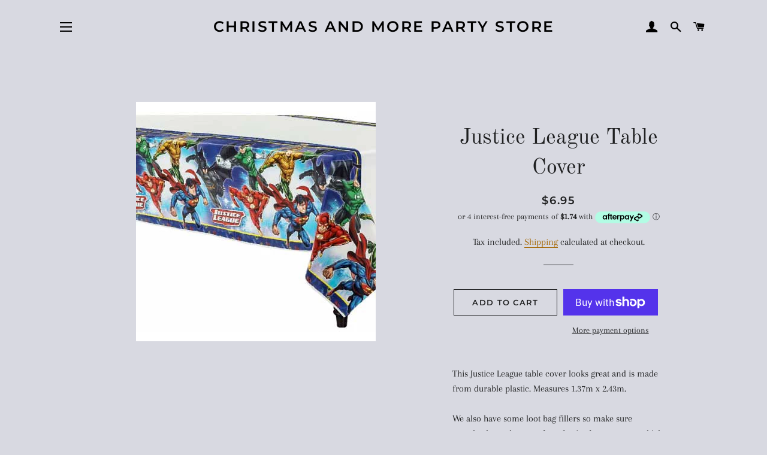

--- FILE ---
content_type: text/html; charset=utf-8
request_url: https://www.christmasandmore.com.au/products/copy-of-justice-league-table-cover
body_size: 29105
content:
<!doctype html>
<html class="no-js" lang="en">
<head>

  <!-- Basic page needs ================================================== -->
  <meta charset="utf-8">
  <meta http-equiv="X-UA-Compatible" content="IE=edge,chrome=1">

  

  <!-- Title and description ================================================== -->
  <title>
  Justice League Table Cover &ndash; Christmas and More Party Store
  </title>

  
  <meta name="description" content="This Justice League table cover looks great and is made from durable plastic. Measures 1.37m x 2.43m. We also have some loot bag fillers so make sure you check out the rest of our Justice League range which also goes really well with some of our solid colour ranges.">
  

  <!-- Helpers ================================================== -->
  <!-- /snippets/social-meta-tags.liquid -->




<meta property="og:site_name" content="Christmas and More Party Store">
<meta property="og:url" content="https://www.christmasandmore.com.au/products/copy-of-justice-league-table-cover">
<meta property="og:title" content="Justice League Table Cover">
<meta property="og:type" content="product">
<meta property="og:description" content="This Justice League table cover looks great and is made from durable plastic. Measures 1.37m x 2.43m. We also have some loot bag fillers so make sure you check out the rest of our Justice League range which also goes really well with some of our solid colour ranges.">

  <meta property="og:price:amount" content="6.95">
  <meta property="og:price:currency" content="AUD">

<meta property="og:image" content="http://www.christmasandmore.com.au/cdn/shop/products/justiceleaguetablecover_1200x1200.jpg?v=1613220222">
<meta property="og:image:secure_url" content="https://www.christmasandmore.com.au/cdn/shop/products/justiceleaguetablecover_1200x1200.jpg?v=1613220222">


<meta name="twitter:card" content="summary_large_image">
<meta name="twitter:title" content="Justice League Table Cover">
<meta name="twitter:description" content="This Justice League table cover looks great and is made from durable plastic. Measures 1.37m x 2.43m. We also have some loot bag fillers so make sure you check out the rest of our Justice League range which also goes really well with some of our solid colour ranges.">

  <link rel="canonical" href="https://www.christmasandmore.com.au/products/copy-of-justice-league-table-cover">
  <meta name="viewport" content="width=device-width,initial-scale=1,shrink-to-fit=no">
  <meta name="theme-color" content="#1f2021">

  <!-- CSS ================================================== -->
  <link href="//www.christmasandmore.com.au/cdn/shop/t/2/assets/timber.scss.css?v=135687396317328806551759260712" rel="stylesheet" type="text/css" media="all" />
  <link href="//www.christmasandmore.com.au/cdn/shop/t/2/assets/theme.scss.css?v=66078828886870035201759260711" rel="stylesheet" type="text/css" media="all" />

  <!-- Sections ================================================== -->
  <script>
    window.theme = window.theme || {};
    theme.strings = {
      zoomClose: "Close (Esc)",
      zoomPrev: "Previous (Left arrow key)",
      zoomNext: "Next (Right arrow key)",
      moneyFormat: "${{amount}}",
      addressError: "Error looking up that address",
      addressNoResults: "No results for that address",
      addressQueryLimit: "You have exceeded the Google API usage limit. Consider upgrading to a \u003ca href=\"https:\/\/developers.google.com\/maps\/premium\/usage-limits\"\u003ePremium Plan\u003c\/a\u003e.",
      authError: "There was a problem authenticating your Google Maps account.",
      cartEmpty: "Your cart is currently empty.",
      cartCookie: "Enable cookies to use the shopping cart",
      cartSavings: "You're saving [savings]",
      productSlideLabel: "Slide [slide_number] of [slide_max]."
    };
    theme.settings = {
      cartType: "page",
      gridType: null
    };
  </script>

  <script src="//www.christmasandmore.com.au/cdn/shop/t/2/assets/jquery-2.2.3.min.js?v=58211863146907186831611889400" type="text/javascript"></script>

  <script src="//www.christmasandmore.com.au/cdn/shop/t/2/assets/lazysizes.min.js?v=155223123402716617051611889401" async="async"></script>

  <script src="//www.christmasandmore.com.au/cdn/shop/t/2/assets/theme.js?v=36273915776091452291611889417" defer="defer"></script>

  <!-- Header hook for plugins ================================================== -->
  
  <script>window.performance && window.performance.mark && window.performance.mark('shopify.content_for_header.start');</script><meta name="facebook-domain-verification" content="ziplag8y8ogvazfwtsbir3ysarsl9z">
<meta name="google-site-verification" content="2Ds63sLkFIwhOipSeOLSENvW6_2QibUPThle6XCCE00">
<meta id="shopify-digital-wallet" name="shopify-digital-wallet" content="/53719826631/digital_wallets/dialog">
<meta name="shopify-checkout-api-token" content="37a5a801ccf2a07a464c2dbcc654b40c">
<meta id="in-context-paypal-metadata" data-shop-id="53719826631" data-venmo-supported="false" data-environment="production" data-locale="en_US" data-paypal-v4="true" data-currency="AUD">
<link rel="alternate" type="application/json+oembed" href="https://www.christmasandmore.com.au/products/copy-of-justice-league-table-cover.oembed">
<script async="async" src="/checkouts/internal/preloads.js?locale=en-AU"></script>
<link rel="preconnect" href="https://shop.app" crossorigin="anonymous">
<script async="async" src="https://shop.app/checkouts/internal/preloads.js?locale=en-AU&shop_id=53719826631" crossorigin="anonymous"></script>
<script id="apple-pay-shop-capabilities" type="application/json">{"shopId":53719826631,"countryCode":"AU","currencyCode":"AUD","merchantCapabilities":["supports3DS"],"merchantId":"gid:\/\/shopify\/Shop\/53719826631","merchantName":"Christmas and More Party Store","requiredBillingContactFields":["postalAddress","email","phone"],"requiredShippingContactFields":["postalAddress","email","phone"],"shippingType":"shipping","supportedNetworks":["visa","masterCard","amex","jcb"],"total":{"type":"pending","label":"Christmas and More Party Store","amount":"1.00"},"shopifyPaymentsEnabled":true,"supportsSubscriptions":true}</script>
<script id="shopify-features" type="application/json">{"accessToken":"37a5a801ccf2a07a464c2dbcc654b40c","betas":["rich-media-storefront-analytics"],"domain":"www.christmasandmore.com.au","predictiveSearch":true,"shopId":53719826631,"locale":"en"}</script>
<script>var Shopify = Shopify || {};
Shopify.shop = "christmas-and-more-party-store.myshopify.com";
Shopify.locale = "en";
Shopify.currency = {"active":"AUD","rate":"1.0"};
Shopify.country = "AU";
Shopify.theme = {"name":"Brooklyn","id":118932537543,"schema_name":"Brooklyn","schema_version":"17.2.2","theme_store_id":730,"role":"main"};
Shopify.theme.handle = "null";
Shopify.theme.style = {"id":null,"handle":null};
Shopify.cdnHost = "www.christmasandmore.com.au/cdn";
Shopify.routes = Shopify.routes || {};
Shopify.routes.root = "/";</script>
<script type="module">!function(o){(o.Shopify=o.Shopify||{}).modules=!0}(window);</script>
<script>!function(o){function n(){var o=[];function n(){o.push(Array.prototype.slice.apply(arguments))}return n.q=o,n}var t=o.Shopify=o.Shopify||{};t.loadFeatures=n(),t.autoloadFeatures=n()}(window);</script>
<script>
  window.ShopifyPay = window.ShopifyPay || {};
  window.ShopifyPay.apiHost = "shop.app\/pay";
  window.ShopifyPay.redirectState = null;
</script>
<script id="shop-js-analytics" type="application/json">{"pageType":"product"}</script>
<script defer="defer" async type="module" src="//www.christmasandmore.com.au/cdn/shopifycloud/shop-js/modules/v2/client.init-shop-cart-sync_BT-GjEfc.en.esm.js"></script>
<script defer="defer" async type="module" src="//www.christmasandmore.com.au/cdn/shopifycloud/shop-js/modules/v2/chunk.common_D58fp_Oc.esm.js"></script>
<script defer="defer" async type="module" src="//www.christmasandmore.com.au/cdn/shopifycloud/shop-js/modules/v2/chunk.modal_xMitdFEc.esm.js"></script>
<script type="module">
  await import("//www.christmasandmore.com.au/cdn/shopifycloud/shop-js/modules/v2/client.init-shop-cart-sync_BT-GjEfc.en.esm.js");
await import("//www.christmasandmore.com.au/cdn/shopifycloud/shop-js/modules/v2/chunk.common_D58fp_Oc.esm.js");
await import("//www.christmasandmore.com.au/cdn/shopifycloud/shop-js/modules/v2/chunk.modal_xMitdFEc.esm.js");

  window.Shopify.SignInWithShop?.initShopCartSync?.({"fedCMEnabled":true,"windoidEnabled":true});

</script>
<script>
  window.Shopify = window.Shopify || {};
  if (!window.Shopify.featureAssets) window.Shopify.featureAssets = {};
  window.Shopify.featureAssets['shop-js'] = {"shop-cart-sync":["modules/v2/client.shop-cart-sync_DZOKe7Ll.en.esm.js","modules/v2/chunk.common_D58fp_Oc.esm.js","modules/v2/chunk.modal_xMitdFEc.esm.js"],"init-fed-cm":["modules/v2/client.init-fed-cm_B6oLuCjv.en.esm.js","modules/v2/chunk.common_D58fp_Oc.esm.js","modules/v2/chunk.modal_xMitdFEc.esm.js"],"shop-cash-offers":["modules/v2/client.shop-cash-offers_D2sdYoxE.en.esm.js","modules/v2/chunk.common_D58fp_Oc.esm.js","modules/v2/chunk.modal_xMitdFEc.esm.js"],"shop-login-button":["modules/v2/client.shop-login-button_QeVjl5Y3.en.esm.js","modules/v2/chunk.common_D58fp_Oc.esm.js","modules/v2/chunk.modal_xMitdFEc.esm.js"],"pay-button":["modules/v2/client.pay-button_DXTOsIq6.en.esm.js","modules/v2/chunk.common_D58fp_Oc.esm.js","modules/v2/chunk.modal_xMitdFEc.esm.js"],"shop-button":["modules/v2/client.shop-button_DQZHx9pm.en.esm.js","modules/v2/chunk.common_D58fp_Oc.esm.js","modules/v2/chunk.modal_xMitdFEc.esm.js"],"avatar":["modules/v2/client.avatar_BTnouDA3.en.esm.js"],"init-windoid":["modules/v2/client.init-windoid_CR1B-cfM.en.esm.js","modules/v2/chunk.common_D58fp_Oc.esm.js","modules/v2/chunk.modal_xMitdFEc.esm.js"],"init-shop-for-new-customer-accounts":["modules/v2/client.init-shop-for-new-customer-accounts_C_vY_xzh.en.esm.js","modules/v2/client.shop-login-button_QeVjl5Y3.en.esm.js","modules/v2/chunk.common_D58fp_Oc.esm.js","modules/v2/chunk.modal_xMitdFEc.esm.js"],"init-shop-email-lookup-coordinator":["modules/v2/client.init-shop-email-lookup-coordinator_BI7n9ZSv.en.esm.js","modules/v2/chunk.common_D58fp_Oc.esm.js","modules/v2/chunk.modal_xMitdFEc.esm.js"],"init-shop-cart-sync":["modules/v2/client.init-shop-cart-sync_BT-GjEfc.en.esm.js","modules/v2/chunk.common_D58fp_Oc.esm.js","modules/v2/chunk.modal_xMitdFEc.esm.js"],"shop-toast-manager":["modules/v2/client.shop-toast-manager_DiYdP3xc.en.esm.js","modules/v2/chunk.common_D58fp_Oc.esm.js","modules/v2/chunk.modal_xMitdFEc.esm.js"],"init-customer-accounts":["modules/v2/client.init-customer-accounts_D9ZNqS-Q.en.esm.js","modules/v2/client.shop-login-button_QeVjl5Y3.en.esm.js","modules/v2/chunk.common_D58fp_Oc.esm.js","modules/v2/chunk.modal_xMitdFEc.esm.js"],"init-customer-accounts-sign-up":["modules/v2/client.init-customer-accounts-sign-up_iGw4briv.en.esm.js","modules/v2/client.shop-login-button_QeVjl5Y3.en.esm.js","modules/v2/chunk.common_D58fp_Oc.esm.js","modules/v2/chunk.modal_xMitdFEc.esm.js"],"shop-follow-button":["modules/v2/client.shop-follow-button_CqMgW2wH.en.esm.js","modules/v2/chunk.common_D58fp_Oc.esm.js","modules/v2/chunk.modal_xMitdFEc.esm.js"],"checkout-modal":["modules/v2/client.checkout-modal_xHeaAweL.en.esm.js","modules/v2/chunk.common_D58fp_Oc.esm.js","modules/v2/chunk.modal_xMitdFEc.esm.js"],"shop-login":["modules/v2/client.shop-login_D91U-Q7h.en.esm.js","modules/v2/chunk.common_D58fp_Oc.esm.js","modules/v2/chunk.modal_xMitdFEc.esm.js"],"lead-capture":["modules/v2/client.lead-capture_BJmE1dJe.en.esm.js","modules/v2/chunk.common_D58fp_Oc.esm.js","modules/v2/chunk.modal_xMitdFEc.esm.js"],"payment-terms":["modules/v2/client.payment-terms_Ci9AEqFq.en.esm.js","modules/v2/chunk.common_D58fp_Oc.esm.js","modules/v2/chunk.modal_xMitdFEc.esm.js"]};
</script>
<script id="__st">var __st={"a":53719826631,"offset":36000,"reqid":"311286b2-e430-4177-b747-f74113c9d871-1769344976","pageurl":"www.christmasandmore.com.au\/products\/copy-of-justice-league-table-cover","u":"fccdc030fb62","p":"product","rtyp":"product","rid":6246048006343};</script>
<script>window.ShopifyPaypalV4VisibilityTracking = true;</script>
<script id="captcha-bootstrap">!function(){'use strict';const t='contact',e='account',n='new_comment',o=[[t,t],['blogs',n],['comments',n],[t,'customer']],c=[[e,'customer_login'],[e,'guest_login'],[e,'recover_customer_password'],[e,'create_customer']],r=t=>t.map((([t,e])=>`form[action*='/${t}']:not([data-nocaptcha='true']) input[name='form_type'][value='${e}']`)).join(','),a=t=>()=>t?[...document.querySelectorAll(t)].map((t=>t.form)):[];function s(){const t=[...o],e=r(t);return a(e)}const i='password',u='form_key',d=['recaptcha-v3-token','g-recaptcha-response','h-captcha-response',i],f=()=>{try{return window.sessionStorage}catch{return}},m='__shopify_v',_=t=>t.elements[u];function p(t,e,n=!1){try{const o=window.sessionStorage,c=JSON.parse(o.getItem(e)),{data:r}=function(t){const{data:e,action:n}=t;return t[m]||n?{data:e,action:n}:{data:t,action:n}}(c);for(const[e,n]of Object.entries(r))t.elements[e]&&(t.elements[e].value=n);n&&o.removeItem(e)}catch(o){console.error('form repopulation failed',{error:o})}}const l='form_type',E='cptcha';function T(t){t.dataset[E]=!0}const w=window,h=w.document,L='Shopify',v='ce_forms',y='captcha';let A=!1;((t,e)=>{const n=(g='f06e6c50-85a8-45c8-87d0-21a2b65856fe',I='https://cdn.shopify.com/shopifycloud/storefront-forms-hcaptcha/ce_storefront_forms_captcha_hcaptcha.v1.5.2.iife.js',D={infoText:'Protected by hCaptcha',privacyText:'Privacy',termsText:'Terms'},(t,e,n)=>{const o=w[L][v],c=o.bindForm;if(c)return c(t,g,e,D).then(n);var r;o.q.push([[t,g,e,D],n]),r=I,A||(h.body.append(Object.assign(h.createElement('script'),{id:'captcha-provider',async:!0,src:r})),A=!0)});var g,I,D;w[L]=w[L]||{},w[L][v]=w[L][v]||{},w[L][v].q=[],w[L][y]=w[L][y]||{},w[L][y].protect=function(t,e){n(t,void 0,e),T(t)},Object.freeze(w[L][y]),function(t,e,n,w,h,L){const[v,y,A,g]=function(t,e,n){const i=e?o:[],u=t?c:[],d=[...i,...u],f=r(d),m=r(i),_=r(d.filter((([t,e])=>n.includes(e))));return[a(f),a(m),a(_),s()]}(w,h,L),I=t=>{const e=t.target;return e instanceof HTMLFormElement?e:e&&e.form},D=t=>v().includes(t);t.addEventListener('submit',(t=>{const e=I(t);if(!e)return;const n=D(e)&&!e.dataset.hcaptchaBound&&!e.dataset.recaptchaBound,o=_(e),c=g().includes(e)&&(!o||!o.value);(n||c)&&t.preventDefault(),c&&!n&&(function(t){try{if(!f())return;!function(t){const e=f();if(!e)return;const n=_(t);if(!n)return;const o=n.value;o&&e.removeItem(o)}(t);const e=Array.from(Array(32),(()=>Math.random().toString(36)[2])).join('');!function(t,e){_(t)||t.append(Object.assign(document.createElement('input'),{type:'hidden',name:u})),t.elements[u].value=e}(t,e),function(t,e){const n=f();if(!n)return;const o=[...t.querySelectorAll(`input[type='${i}']`)].map((({name:t})=>t)),c=[...d,...o],r={};for(const[a,s]of new FormData(t).entries())c.includes(a)||(r[a]=s);n.setItem(e,JSON.stringify({[m]:1,action:t.action,data:r}))}(t,e)}catch(e){console.error('failed to persist form',e)}}(e),e.submit())}));const S=(t,e)=>{t&&!t.dataset[E]&&(n(t,e.some((e=>e===t))),T(t))};for(const o of['focusin','change'])t.addEventListener(o,(t=>{const e=I(t);D(e)&&S(e,y())}));const B=e.get('form_key'),M=e.get(l),P=B&&M;t.addEventListener('DOMContentLoaded',(()=>{const t=y();if(P)for(const e of t)e.elements[l].value===M&&p(e,B);[...new Set([...A(),...v().filter((t=>'true'===t.dataset.shopifyCaptcha))])].forEach((e=>S(e,t)))}))}(h,new URLSearchParams(w.location.search),n,t,e,['guest_login'])})(!0,!0)}();</script>
<script integrity="sha256-4kQ18oKyAcykRKYeNunJcIwy7WH5gtpwJnB7kiuLZ1E=" data-source-attribution="shopify.loadfeatures" defer="defer" src="//www.christmasandmore.com.au/cdn/shopifycloud/storefront/assets/storefront/load_feature-a0a9edcb.js" crossorigin="anonymous"></script>
<script crossorigin="anonymous" defer="defer" src="//www.christmasandmore.com.au/cdn/shopifycloud/storefront/assets/shopify_pay/storefront-65b4c6d7.js?v=20250812"></script>
<script data-source-attribution="shopify.dynamic_checkout.dynamic.init">var Shopify=Shopify||{};Shopify.PaymentButton=Shopify.PaymentButton||{isStorefrontPortableWallets:!0,init:function(){window.Shopify.PaymentButton.init=function(){};var t=document.createElement("script");t.src="https://www.christmasandmore.com.au/cdn/shopifycloud/portable-wallets/latest/portable-wallets.en.js",t.type="module",document.head.appendChild(t)}};
</script>
<script data-source-attribution="shopify.dynamic_checkout.buyer_consent">
  function portableWalletsHideBuyerConsent(e){var t=document.getElementById("shopify-buyer-consent"),n=document.getElementById("shopify-subscription-policy-button");t&&n&&(t.classList.add("hidden"),t.setAttribute("aria-hidden","true"),n.removeEventListener("click",e))}function portableWalletsShowBuyerConsent(e){var t=document.getElementById("shopify-buyer-consent"),n=document.getElementById("shopify-subscription-policy-button");t&&n&&(t.classList.remove("hidden"),t.removeAttribute("aria-hidden"),n.addEventListener("click",e))}window.Shopify?.PaymentButton&&(window.Shopify.PaymentButton.hideBuyerConsent=portableWalletsHideBuyerConsent,window.Shopify.PaymentButton.showBuyerConsent=portableWalletsShowBuyerConsent);
</script>
<script>
  function portableWalletsCleanup(e){e&&e.src&&console.error("Failed to load portable wallets script "+e.src);var t=document.querySelectorAll("shopify-accelerated-checkout .shopify-payment-button__skeleton, shopify-accelerated-checkout-cart .wallet-cart-button__skeleton"),e=document.getElementById("shopify-buyer-consent");for(let e=0;e<t.length;e++)t[e].remove();e&&e.remove()}function portableWalletsNotLoadedAsModule(e){e instanceof ErrorEvent&&"string"==typeof e.message&&e.message.includes("import.meta")&&"string"==typeof e.filename&&e.filename.includes("portable-wallets")&&(window.removeEventListener("error",portableWalletsNotLoadedAsModule),window.Shopify.PaymentButton.failedToLoad=e,"loading"===document.readyState?document.addEventListener("DOMContentLoaded",window.Shopify.PaymentButton.init):window.Shopify.PaymentButton.init())}window.addEventListener("error",portableWalletsNotLoadedAsModule);
</script>

<script type="module" src="https://www.christmasandmore.com.au/cdn/shopifycloud/portable-wallets/latest/portable-wallets.en.js" onError="portableWalletsCleanup(this)" crossorigin="anonymous"></script>
<script nomodule>
  document.addEventListener("DOMContentLoaded", portableWalletsCleanup);
</script>

<link id="shopify-accelerated-checkout-styles" rel="stylesheet" media="screen" href="https://www.christmasandmore.com.au/cdn/shopifycloud/portable-wallets/latest/accelerated-checkout-backwards-compat.css" crossorigin="anonymous">
<style id="shopify-accelerated-checkout-cart">
        #shopify-buyer-consent {
  margin-top: 1em;
  display: inline-block;
  width: 100%;
}

#shopify-buyer-consent.hidden {
  display: none;
}

#shopify-subscription-policy-button {
  background: none;
  border: none;
  padding: 0;
  text-decoration: underline;
  font-size: inherit;
  cursor: pointer;
}

#shopify-subscription-policy-button::before {
  box-shadow: none;
}

      </style>

<script>window.performance && window.performance.mark && window.performance.mark('shopify.content_for_header.end');</script>

  <script src="//www.christmasandmore.com.au/cdn/shop/t/2/assets/modernizr.min.js?v=21391054748206432451611889401" type="text/javascript"></script>

  
  

<!-- BEGIN app block: shopify://apps/buddha-mega-menu-navigation/blocks/megamenu/dbb4ce56-bf86-4830-9b3d-16efbef51c6f -->
<script>
        var productImageAndPrice = [],
            collectionImages = [],
            articleImages = [],
            mmLivIcons = false,
            mmFlipClock = false,
            mmFixesUseJquery = false,
            mmNumMMI = 14,
            mmSchemaTranslation = {},
            mmMenuStrings =  {"menuStrings":{"default":{"Home":"Home","Christmas":"Christmas","Christmas Trees":"Christmas Trees","Christmas Tree Decorations":"Christmas Tree Decorations","Single Tree Ornaments":"Single Tree Ornaments","Bauble Sets":"Bauble Sets","Christmas Tree Skirts":"Christmas Tree Skirts","Picks and Florals":"Picks and Florals","Wreaths, Garlands and Swags":"Wreaths, Garlands and Swags","Christmas Lights":"Christmas Lights","Indoor Decorations":"Indoor Decorations","For the Table ":"For the Table ","Stockings, sacks and gift giving":"Stockings, sacks and gift giving","Birthday Parties":"Birthday Parties","Milestone Birthdays":"Milestone Birthdays","18th Birthday":"18th Birthday","21st Birthday":"21st Birthday","30th Birthday":"30th Birthday","40th Birthday":"40th Birthday","50th Birthday":"50th Birthday","60th Birthday":"60th Birthday","Solid Colour Collections":"Solid Colour Collections","Solid Blue Collection":"Solid Blue Collection","Solid Gold Collection":"Solid Gold Collection","Solid Purple Collection":"Solid Purple Collection","Solid Silver Collection":"Solid Silver Collection","Solid Pink Collection":"Solid Pink Collection","1st birthday boy":"1st birthday boy","1st birthday girl":"1st birthday girl","70's Disco Fever":"70's Disco Fever","Bluey":"Bluey","Eco friendly range":"Eco friendly range","Encanto":"Encanto","Frozen":"Frozen","Harry Potter":"Harry Potter","Hollywood":"Hollywood","Jurassic World party":"Jurassic World party","Llama Fun Party":"Llama Fun Party","LOL party":"LOL party","Magical Unicorns":"Magical Unicorns","May Gibbs Gumnut babies":"May Gibbs Gumnut babies","Mermaid Dreams":"Mermaid Dreams","Party animals":"Party animals","Peppa Pig":"Peppa Pig","The Avengers":"The Avengers","The Justice League":"The Justice League","The Wiggles":"The Wiggles","Thomas the Tank Engine":"Thomas the Tank Engine","Special Celebrations":"Special Celebrations","Baby Shower and New Baby":"Baby Shower and New Baby","Graduation":"Graduation","Hen's night and Bridal Shower":"Hen's night and Bridal Shower","Balloon Boxes":"Balloon Boxes","Balloon Garlands":"Balloon Garlands","Blogs and DIY":"Blogs and DIY","St Patrick's Day ":"St Patrick's Day ","Easter":"Easter","State of Origin":"State of Origin","Halloween":"Halloween","New Years Eve ":"New Years Eve ","About Us.":"About Us.","Gift Cards":"Gift Cards"}},"additional":{"default":{}}} ,
            mmShopLocale = "en",
            mmShopLocaleCollectionsRoute = "/collections",
            mmSchemaDesignJSON = [{"action":"menu-select","value":"main-menu"},{"action":"design","setting":"addtocart_background_hover_color","value":"#f00e0e"},{"action":"design","setting":"addtocart_text_color","value":"#333333"},{"action":"design","setting":"vertical_button_background_color","value":"#333333"},{"action":"design","setting":"vertical_addtocart_background_color","value":"#656769"},{"action":"design","setting":"vertical_background_color","value":"#1f2021"},{"action":"design","setting":"vertical_countdown_background_color","value":"#333333"},{"action":"design","setting":"vertical_countdown_color","value":"#ffffff"},{"action":"design","setting":"vertical_addtocart_text_color","value":"#ffffff"},{"action":"design","setting":"vertical_button_text_color","value":"#ffffff"},{"action":"design","setting":"vertical_price_color","value":"#ffffff"},{"action":"design","setting":"vertical_link_hover_color","value":"#ffffff"},{"action":"design","setting":"vertical_text_color","value":"#ffffff"},{"action":"design","setting":"vertical_font_size","value":"13px"},{"action":"design","setting":"vertical_font_family","value":"Default"},{"action":"design","setting":"countdown_background_color","value":"#333333"},{"action":"design","setting":"countdown_color","value":"#ffffff"},{"action":"design","setting":"addtocart_text_hover_color","value":"#ffffff"},{"action":"design","setting":"addtocart_background_color","value":"#ffffff"},{"action":"design","setting":"button_background_color","value":"#0da19a"},{"action":"design","setting":"button_background_hover_color","value":"#0d8781"},{"action":"design","setting":"button_text_color","value":"#ffffff"},{"action":"design","setting":"button_text_hover_color","value":"#ffffff"},{"action":"design","setting":"price_color","value":"#0da19a"},{"action":"design","setting":"background_color","value":"#ffffff"},{"action":"design","setting":"background_hover_color","value":"#f9f9f9"},{"action":"design","setting":"link_hover_color","value":"#0da19a"},{"action":"design","setting":"text_color","value":"#222222"},{"action":"design","setting":"font_size","value":"13px"},{"action":"design","setting":"font_family","value":"Default"}],
            mmDomChangeSkipUl = ",.slick-dots",
            buddhaMegaMenuShop = "christmas-and-more-party-store.myshopify.com",
            mmWireframeCompression = "0",
            mmExtensionAssetUrl = "https://cdn.shopify.com/extensions/019abe06-4a3f-7763-88da-170e1b54169b/mega-menu-151/assets/";var bestSellersHTML = '';var newestProductsHTML = '';/* get link lists api */
        var linkLists={"main-menu" : {"title":"Main menu", "items":["/","/collections/birthday-parties","/collections/christmas","/collections/special-celebrations","/collections/halloween-1","/pages/about-us","/pages/contact-us",]},"footer" : {"title":"Footer menu", "items":["/search","/pages/about-us","/pages/faqs","/pages/contact-us","/policies/privacy-policy","/policies/refund-policy","/policies/shipping-policy","/policies/terms-of-service",]},"customer-account-main-menu" : {"title":"Customer account main menu", "items":["/","https://shopify.com/53719826631/account/orders?locale=en&amp;region_country=AU",]},};/*ENDPARSE*/

        

        /* set product prices *//* get the collection images *//* get the article images *//* customer fixes */
        var mmThemeFixesBeforeInit = function(){ mobileMenuMilliseconds = 100; }; var mmThemeFixesAfter = function(){ mmAddStyle(" @media screen and (min-width:1050px) { .site-header>.wrapper {max-width: 1150px !important;} .site-header>.wrapper .grid__item.large--two-thirds {width: 100%;} } @media screen and (min-width:400px) { .vertical-mega-menu>li ul.submenu.simple>li { width:100% !important; display:block !important; } .vertical-mega-menu>li>ul.submenu.simple>li:nth-child(1) { padding-top:10px !important; } .vertical-mega-menu>li>ul.submenu.simple>li:nth-child(2) { padding-top:10px !important; } .vertical-mega-menu ul.submenu li.mm-contact-column { width:100% !important; display:block !important; padding:5px 15px 0px !important; } } ", "themeScript"); }; 
        

        var mmWireframe = {"html" : "<li class=\"buddha-menu-item\" itemId=\"5pMiZ\"  ><a data-href=\"/\" href=\"/\" aria-label=\"Home\" data-no-instant=\"\" onclick=\"mmGoToPage(this, event); return false;\"  ><span class=\"mm-title\">Home</span></a></li><li class=\"buddha-menu-item\" itemId=\"CJ4BL\"  ><a data-href=\"no-link\" href=\"javascript:void(0);\" aria-label=\"Christmas\" data-no-instant=\"\" onclick=\"return toggleSubmenu(this);\"  ><span class=\"mm-title\">Christmas</span><i class=\"mm-arrow mm-angle-down\" aria-hidden=\"true\"></i><span class=\"toggle-menu-btn\" style=\"display:none;\" title=\"Toggle menu\" onclick=\"return toggleSubmenu(this)\"><span class=\"mm-arrow-icon\"><span class=\"bar-one\"></span><span class=\"bar-two\"></span></span></span></a><ul class=\"mm-submenu tree  small \"><li data-href=\"/collections/christmas-trees\" href=\"/collections/christmas-trees\" aria-label=\"Christmas Trees\" data-no-instant=\"\" onclick=\"mmGoToPage(this, event); return false;\"  ><a data-href=\"/collections/christmas-trees\" href=\"/collections/christmas-trees\" aria-label=\"Christmas Trees\" data-no-instant=\"\" onclick=\"mmGoToPage(this, event); return false;\"  ><span class=\"mm-title\">Christmas Trees</span></a></li><li data-href=\"no-link\" href=\"javascript:void(0);\" aria-label=\"Christmas Tree Decorations\" data-no-instant=\"\" onclick=\"return toggleSubmenu(this);\"  ><a data-href=\"no-link\" href=\"javascript:void(0);\" aria-label=\"Christmas Tree Decorations\" data-no-instant=\"\" onclick=\"return toggleSubmenu(this);\"  ><span class=\"mm-title\">Christmas Tree Decorations</span><i class=\"mm-arrow mm-angle-down\" aria-hidden=\"true\"></i><span class=\"toggle-menu-btn\" style=\"display:none;\" title=\"Toggle menu\" onclick=\"return toggleSubmenu(this)\"><span class=\"mm-arrow-icon\"><span class=\"bar-one\"></span><span class=\"bar-two\"></span></span></span></a><ul class=\"mm-submenu tree  small mm-last-level\"><li data-href=\"/collections/single-tree-ornaments\" href=\"/collections/single-tree-ornaments\" aria-label=\"Single Tree Ornaments\" data-no-instant=\"\" onclick=\"mmGoToPage(this, event); return false;\"  ><a data-href=\"/collections/single-tree-ornaments\" href=\"/collections/single-tree-ornaments\" aria-label=\"Single Tree Ornaments\" data-no-instant=\"\" onclick=\"mmGoToPage(this, event); return false;\"  ><span class=\"mm-title\">Single Tree Ornaments</span></a></li><li data-href=\"/collections/bauble-sets\" href=\"/collections/bauble-sets\" aria-label=\"Bauble Sets\" data-no-instant=\"\" onclick=\"mmGoToPage(this, event); return false;\"  ><a data-href=\"/collections/bauble-sets\" href=\"/collections/bauble-sets\" aria-label=\"Bauble Sets\" data-no-instant=\"\" onclick=\"mmGoToPage(this, event); return false;\"  ><span class=\"mm-title\">Bauble Sets</span></a></li><li data-href=\"/collections/christmas-tree-skirts\" href=\"/collections/christmas-tree-skirts\" aria-label=\"Christmas Tree Skirts\" data-no-instant=\"\" onclick=\"mmGoToPage(this, event); return false;\"  ><a data-href=\"/collections/christmas-tree-skirts\" href=\"/collections/christmas-tree-skirts\" aria-label=\"Christmas Tree Skirts\" data-no-instant=\"\" onclick=\"mmGoToPage(this, event); return false;\"  ><span class=\"mm-title\">Christmas Tree Skirts</span></a></li></ul></li><li data-href=\"/collections/florals-and-picks\" href=\"/collections/florals-and-picks\" aria-label=\"Picks and Florals\" data-no-instant=\"\" onclick=\"mmGoToPage(this, event); return false;\"  ><a data-href=\"/collections/florals-and-picks\" href=\"/collections/florals-and-picks\" aria-label=\"Picks and Florals\" data-no-instant=\"\" onclick=\"mmGoToPage(this, event); return false;\"  ><span class=\"mm-title\">Picks and Florals</span></a></li><li data-href=\"/collections/wreaths-garlands-and-swags\" href=\"/collections/wreaths-garlands-and-swags\" aria-label=\"Wreaths, Garlands and Swags\" data-no-instant=\"\" onclick=\"mmGoToPage(this, event); return false;\"  ><a data-href=\"/collections/wreaths-garlands-and-swags\" href=\"/collections/wreaths-garlands-and-swags\" aria-label=\"Wreaths, Garlands and Swags\" data-no-instant=\"\" onclick=\"mmGoToPage(this, event); return false;\"  ><span class=\"mm-title\">Wreaths, Garlands and Swags</span></a></li><li data-href=\"/collections/christmas-lights\" href=\"/collections/christmas-lights\" aria-label=\"Christmas Lights\" data-no-instant=\"\" onclick=\"mmGoToPage(this, event); return false;\"  ><a data-href=\"/collections/christmas-lights\" href=\"/collections/christmas-lights\" aria-label=\"Christmas Lights\" data-no-instant=\"\" onclick=\"mmGoToPage(this, event); return false;\"  ><span class=\"mm-title\">Christmas Lights</span></a></li><li data-href=\"/collections/indoor-decorations\" href=\"/collections/indoor-decorations\" aria-label=\"Indoor Decorations\" data-no-instant=\"\" onclick=\"mmGoToPage(this, event); return false;\"  ><a data-href=\"/collections/indoor-decorations\" href=\"/collections/indoor-decorations\" aria-label=\"Indoor Decorations\" data-no-instant=\"\" onclick=\"mmGoToPage(this, event); return false;\"  ><span class=\"mm-title\">Indoor Decorations</span></a></li><li data-href=\"/collections/for-the-table\" href=\"/collections/for-the-table\" aria-label=\"For the Table \" data-no-instant=\"\" onclick=\"mmGoToPage(this, event); return false;\"  ><a data-href=\"/collections/for-the-table\" href=\"/collections/for-the-table\" aria-label=\"For the Table \" data-no-instant=\"\" onclick=\"mmGoToPage(this, event); return false;\"  ><span class=\"mm-title\">For the Table</span></a></li><li data-href=\"/collections/stockings-sacks-and-gift-giving\" href=\"/collections/stockings-sacks-and-gift-giving\" aria-label=\"Stockings, sacks and gift giving\" data-no-instant=\"\" onclick=\"mmGoToPage(this, event); return false;\"  ><a data-href=\"/collections/stockings-sacks-and-gift-giving\" href=\"/collections/stockings-sacks-and-gift-giving\" aria-label=\"Stockings, sacks and gift giving\" data-no-instant=\"\" onclick=\"mmGoToPage(this, event); return false;\"  ><span class=\"mm-title\">Stockings, sacks and gift giving</span></a></li></ul></li><li class=\"buddha-menu-item\" itemId=\"JgKkE\"  ><a data-href=\"/collections/birthday-parties\" href=\"/collections/birthday-parties\" aria-label=\"Birthday Parties\" data-no-instant=\"\" onclick=\"mmGoToPage(this, event); return false;\"  ><span class=\"mm-title\">Birthday Parties</span><i class=\"mm-arrow mm-angle-down\" aria-hidden=\"true\"></i><span class=\"toggle-menu-btn\" style=\"display:none;\" title=\"Toggle menu\" onclick=\"return toggleSubmenu(this)\"><span class=\"mm-arrow-icon\"><span class=\"bar-one\"></span><span class=\"bar-two\"></span></span></span></a><ul class=\"mm-submenu tree  small \"><li data-href=\"no-link\" href=\"javascript:void(0);\" aria-label=\"Milestone Birthdays\" data-no-instant=\"\" onclick=\"return toggleSubmenu(this);\"  ><a data-href=\"no-link\" href=\"javascript:void(0);\" aria-label=\"Milestone Birthdays\" data-no-instant=\"\" onclick=\"return toggleSubmenu(this);\"  ><span class=\"mm-title\">Milestone Birthdays</span><i class=\"mm-arrow mm-angle-down\" aria-hidden=\"true\"></i><span class=\"toggle-menu-btn\" style=\"display:none;\" title=\"Toggle menu\" onclick=\"return toggleSubmenu(this)\"><span class=\"mm-arrow-icon\"><span class=\"bar-one\"></span><span class=\"bar-two\"></span></span></span></a><ul class=\"mm-submenu tree  small mm-last-level\"><li data-href=\"/collections/18th-birthday\" href=\"/collections/18th-birthday\" aria-label=\"18th Birthday\" data-no-instant=\"\" onclick=\"mmGoToPage(this, event); return false;\"  ><a data-href=\"/collections/18th-birthday\" href=\"/collections/18th-birthday\" aria-label=\"18th Birthday\" data-no-instant=\"\" onclick=\"mmGoToPage(this, event); return false;\"  ><span class=\"mm-title\">18th Birthday</span></a></li><li data-href=\"/collections/21st-birthday\" href=\"/collections/21st-birthday\" aria-label=\"21st Birthday\" data-no-instant=\"\" onclick=\"mmGoToPage(this, event); return false;\"  ><a data-href=\"/collections/21st-birthday\" href=\"/collections/21st-birthday\" aria-label=\"21st Birthday\" data-no-instant=\"\" onclick=\"mmGoToPage(this, event); return false;\"  ><span class=\"mm-title\">21st Birthday</span></a></li><li data-href=\"/collections/30th-birthday\" href=\"/collections/30th-birthday\" aria-label=\"30th Birthday\" data-no-instant=\"\" onclick=\"mmGoToPage(this, event); return false;\"  ><a data-href=\"/collections/30th-birthday\" href=\"/collections/30th-birthday\" aria-label=\"30th Birthday\" data-no-instant=\"\" onclick=\"mmGoToPage(this, event); return false;\"  ><span class=\"mm-title\">30th Birthday</span></a></li><li data-href=\"/collections/40th-birthday\" href=\"/collections/40th-birthday\" aria-label=\"40th Birthday\" data-no-instant=\"\" onclick=\"mmGoToPage(this, event); return false;\"  ><a data-href=\"/collections/40th-birthday\" href=\"/collections/40th-birthday\" aria-label=\"40th Birthday\" data-no-instant=\"\" onclick=\"mmGoToPage(this, event); return false;\"  ><span class=\"mm-title\">40th Birthday</span></a></li><li data-href=\"/collections/50th-birthday\" href=\"/collections/50th-birthday\" aria-label=\"50th Birthday\" data-no-instant=\"\" onclick=\"mmGoToPage(this, event); return false;\"  ><a data-href=\"/collections/50th-birthday\" href=\"/collections/50th-birthday\" aria-label=\"50th Birthday\" data-no-instant=\"\" onclick=\"mmGoToPage(this, event); return false;\"  ><span class=\"mm-title\">50th Birthday</span></a></li><li data-href=\"/collections/60th-birthday\" href=\"/collections/60th-birthday\" aria-label=\"60th Birthday\" data-no-instant=\"\" onclick=\"mmGoToPage(this, event); return false;\"  ><a data-href=\"/collections/60th-birthday\" href=\"/collections/60th-birthday\" aria-label=\"60th Birthday\" data-no-instant=\"\" onclick=\"mmGoToPage(this, event); return false;\"  ><span class=\"mm-title\">60th Birthday</span></a></li></ul></li><li data-href=\"/collections/solid-colour-collections\" href=\"/collections/solid-colour-collections\" aria-label=\"Solid Colour Collections\" data-no-instant=\"\" onclick=\"mmGoToPage(this, event); return false;\"  ><a data-href=\"/collections/solid-colour-collections\" href=\"/collections/solid-colour-collections\" aria-label=\"Solid Colour Collections\" data-no-instant=\"\" onclick=\"mmGoToPage(this, event); return false;\"  ><span class=\"mm-title\">Solid Colour Collections</span><i class=\"mm-arrow mm-angle-down\" aria-hidden=\"true\"></i><span class=\"toggle-menu-btn\" style=\"display:none;\" title=\"Toggle menu\" onclick=\"return toggleSubmenu(this)\"><span class=\"mm-arrow-icon\"><span class=\"bar-one\"></span><span class=\"bar-two\"></span></span></span></a><ul class=\"mm-submenu tree  small mm-last-level\"><li data-href=\"/collections/solid-blue-collection\" href=\"/collections/solid-blue-collection\" aria-label=\"Solid Blue Collection\" data-no-instant=\"\" onclick=\"mmGoToPage(this, event); return false;\"  ><a data-href=\"/collections/solid-blue-collection\" href=\"/collections/solid-blue-collection\" aria-label=\"Solid Blue Collection\" data-no-instant=\"\" onclick=\"mmGoToPage(this, event); return false;\"  ><span class=\"mm-title\">Solid Blue Collection</span></a></li><li data-href=\"/collections/solid-gold-collection\" href=\"/collections/solid-gold-collection\" aria-label=\"Solid Gold Collection\" data-no-instant=\"\" onclick=\"mmGoToPage(this, event); return false;\"  ><a data-href=\"/collections/solid-gold-collection\" href=\"/collections/solid-gold-collection\" aria-label=\"Solid Gold Collection\" data-no-instant=\"\" onclick=\"mmGoToPage(this, event); return false;\"  ><span class=\"mm-title\">Solid Gold Collection</span></a></li><li data-href=\"/collections/solid-lavender-collection\" href=\"/collections/solid-lavender-collection\" aria-label=\"Solid Purple Collection\" data-no-instant=\"\" onclick=\"mmGoToPage(this, event); return false;\"  ><a data-href=\"/collections/solid-lavender-collection\" href=\"/collections/solid-lavender-collection\" aria-label=\"Solid Purple Collection\" data-no-instant=\"\" onclick=\"mmGoToPage(this, event); return false;\"  ><span class=\"mm-title\">Solid Purple Collection</span></a></li><li data-href=\"/collections/solid-silver-collection\" href=\"/collections/solid-silver-collection\" aria-label=\"Solid Silver Collection\" data-no-instant=\"\" onclick=\"mmGoToPage(this, event); return false;\"  ><a data-href=\"/collections/solid-silver-collection\" href=\"/collections/solid-silver-collection\" aria-label=\"Solid Silver Collection\" data-no-instant=\"\" onclick=\"mmGoToPage(this, event); return false;\"  ><span class=\"mm-title\">Solid Silver Collection</span></a></li><li data-href=\"/collections/solid-pink-collection\" href=\"/collections/solid-pink-collection\" aria-label=\"Solid Pink Collection\" data-no-instant=\"\" onclick=\"mmGoToPage(this, event); return false;\"  ><a data-href=\"/collections/solid-pink-collection\" href=\"/collections/solid-pink-collection\" aria-label=\"Solid Pink Collection\" data-no-instant=\"\" onclick=\"mmGoToPage(this, event); return false;\"  ><span class=\"mm-title\">Solid Pink Collection</span></a></li></ul></li><li data-href=\"/collections/1st-birthday-boy\" href=\"/collections/1st-birthday-boy\" aria-label=\"1st birthday boy\" data-no-instant=\"\" onclick=\"mmGoToPage(this, event); return false;\"  ><a data-href=\"/collections/1st-birthday-boy\" href=\"/collections/1st-birthday-boy\" aria-label=\"1st birthday boy\" data-no-instant=\"\" onclick=\"mmGoToPage(this, event); return false;\"  ><span class=\"mm-title\">1st birthday boy</span></a></li><li data-href=\"/collections/1st-birthday-girl\" href=\"/collections/1st-birthday-girl\" aria-label=\"1st birthday girl\" data-no-instant=\"\" onclick=\"mmGoToPage(this, event); return false;\"  ><a data-href=\"/collections/1st-birthday-girl\" href=\"/collections/1st-birthday-girl\" aria-label=\"1st birthday girl\" data-no-instant=\"\" onclick=\"mmGoToPage(this, event); return false;\"  ><span class=\"mm-title\">1st birthday girl</span></a></li><li data-href=\"/collections/70s-disco-fever\" href=\"/collections/70s-disco-fever\" aria-label=\"70's Disco Fever\" data-no-instant=\"\" onclick=\"mmGoToPage(this, event); return false;\"  ><a data-href=\"/collections/70s-disco-fever\" href=\"/collections/70s-disco-fever\" aria-label=\"70's Disco Fever\" data-no-instant=\"\" onclick=\"mmGoToPage(this, event); return false;\"  ><span class=\"mm-title\">70's Disco Fever</span></a></li><li data-href=\"/collections/bluey\" href=\"/collections/bluey\" aria-label=\"Bluey\" data-no-instant=\"\" onclick=\"mmGoToPage(this, event); return false;\"  ><a data-href=\"/collections/bluey\" href=\"/collections/bluey\" aria-label=\"Bluey\" data-no-instant=\"\" onclick=\"mmGoToPage(this, event); return false;\"  ><span class=\"mm-title\">Bluey</span></a></li><li data-href=\"/collections/eco-friendly-range\" href=\"/collections/eco-friendly-range\" aria-label=\"Eco friendly range\" data-no-instant=\"\" onclick=\"mmGoToPage(this, event); return false;\"  ><a data-href=\"/collections/eco-friendly-range\" href=\"/collections/eco-friendly-range\" aria-label=\"Eco friendly range\" data-no-instant=\"\" onclick=\"mmGoToPage(this, event); return false;\"  ><span class=\"mm-title\">Eco friendly range</span></a></li><li data-href=\"/collections/encanto\" href=\"/collections/encanto\" aria-label=\"Encanto\" data-no-instant=\"\" onclick=\"mmGoToPage(this, event); return false;\"  ><a data-href=\"/collections/encanto\" href=\"/collections/encanto\" aria-label=\"Encanto\" data-no-instant=\"\" onclick=\"mmGoToPage(this, event); return false;\"  ><span class=\"mm-title\">Encanto</span></a></li><li data-href=\"/collections/frozen\" href=\"/collections/frozen\" aria-label=\"Frozen\" data-no-instant=\"\" onclick=\"mmGoToPage(this, event); return false;\"  ><a data-href=\"/collections/frozen\" href=\"/collections/frozen\" aria-label=\"Frozen\" data-no-instant=\"\" onclick=\"mmGoToPage(this, event); return false;\"  ><span class=\"mm-title\">Frozen</span></a></li><li data-href=\"/collections/harry-potter\" href=\"/collections/harry-potter\" aria-label=\"Harry Potter\" data-no-instant=\"\" onclick=\"mmGoToPage(this, event); return false;\"  ><a data-href=\"/collections/harry-potter\" href=\"/collections/harry-potter\" aria-label=\"Harry Potter\" data-no-instant=\"\" onclick=\"mmGoToPage(this, event); return false;\"  ><span class=\"mm-title\">Harry Potter</span></a></li><li data-href=\"/collections/hollywood\" href=\"/collections/hollywood\" aria-label=\"Hollywood\" data-no-instant=\"\" onclick=\"mmGoToPage(this, event); return false;\"  ><a data-href=\"/collections/hollywood\" href=\"/collections/hollywood\" aria-label=\"Hollywood\" data-no-instant=\"\" onclick=\"mmGoToPage(this, event); return false;\"  ><span class=\"mm-title\">Hollywood</span></a></li><li data-href=\"/collections/jurassic-world-party\" href=\"/collections/jurassic-world-party\" aria-label=\"Jurassic World party\" data-no-instant=\"\" onclick=\"mmGoToPage(this, event); return false;\"  ><a data-href=\"/collections/jurassic-world-party\" href=\"/collections/jurassic-world-party\" aria-label=\"Jurassic World party\" data-no-instant=\"\" onclick=\"mmGoToPage(this, event); return false;\"  ><span class=\"mm-title\">Jurassic World party</span></a></li><li data-href=\"/collections/llama-fun-party\" href=\"/collections/llama-fun-party\" aria-label=\"Llama Fun Party\" data-no-instant=\"\" onclick=\"mmGoToPage(this, event); return false;\"  ><a data-href=\"/collections/llama-fun-party\" href=\"/collections/llama-fun-party\" aria-label=\"Llama Fun Party\" data-no-instant=\"\" onclick=\"mmGoToPage(this, event); return false;\"  ><span class=\"mm-title\">Llama Fun Party</span></a></li><li data-href=\"/collections/lol-party\" href=\"/collections/lol-party\" aria-label=\"LOL party\" data-no-instant=\"\" onclick=\"mmGoToPage(this, event); return false;\"  ><a data-href=\"/collections/lol-party\" href=\"/collections/lol-party\" aria-label=\"LOL party\" data-no-instant=\"\" onclick=\"mmGoToPage(this, event); return false;\"  ><span class=\"mm-title\">LOL party</span></a></li><li data-href=\"/collections/magical-unicorns\" href=\"/collections/magical-unicorns\" aria-label=\"Magical Unicorns\" data-no-instant=\"\" onclick=\"mmGoToPage(this, event); return false;\"  ><a data-href=\"/collections/magical-unicorns\" href=\"/collections/magical-unicorns\" aria-label=\"Magical Unicorns\" data-no-instant=\"\" onclick=\"mmGoToPage(this, event); return false;\"  ><span class=\"mm-title\">Magical Unicorns</span></a></li><li data-href=\"/collections/may-gibbs-gumnut-babies\" href=\"/collections/may-gibbs-gumnut-babies\" aria-label=\"May Gibbs Gumnut babies\" data-no-instant=\"\" onclick=\"mmGoToPage(this, event); return false;\"  ><a data-href=\"/collections/may-gibbs-gumnut-babies\" href=\"/collections/may-gibbs-gumnut-babies\" aria-label=\"May Gibbs Gumnut babies\" data-no-instant=\"\" onclick=\"mmGoToPage(this, event); return false;\"  ><span class=\"mm-title\">May Gibbs Gumnut babies</span></a></li><li data-href=\"/collections/mermaid-dreams\" href=\"/collections/mermaid-dreams\" aria-label=\"Mermaid Dreams\" data-no-instant=\"\" onclick=\"mmGoToPage(this, event); return false;\"  ><a data-href=\"/collections/mermaid-dreams\" href=\"/collections/mermaid-dreams\" aria-label=\"Mermaid Dreams\" data-no-instant=\"\" onclick=\"mmGoToPage(this, event); return false;\"  ><span class=\"mm-title\">Mermaid Dreams</span></a></li><li data-href=\"/collections/party-animals\" href=\"/collections/party-animals\" aria-label=\"Party animals\" data-no-instant=\"\" onclick=\"mmGoToPage(this, event); return false;\"  ><a data-href=\"/collections/party-animals\" href=\"/collections/party-animals\" aria-label=\"Party animals\" data-no-instant=\"\" onclick=\"mmGoToPage(this, event); return false;\"  ><span class=\"mm-title\">Party animals</span></a></li><li data-href=\"/collections/peppa-pig\" href=\"/collections/peppa-pig\" aria-label=\"Peppa Pig\" data-no-instant=\"\" onclick=\"mmGoToPage(this, event); return false;\"  ><a data-href=\"/collections/peppa-pig\" href=\"/collections/peppa-pig\" aria-label=\"Peppa Pig\" data-no-instant=\"\" onclick=\"mmGoToPage(this, event); return false;\"  ><span class=\"mm-title\">Peppa Pig</span></a></li><li data-href=\"/collections/the-avengers\" href=\"/collections/the-avengers\" aria-label=\"The Avengers\" data-no-instant=\"\" onclick=\"mmGoToPage(this, event); return false;\"  ><a data-href=\"/collections/the-avengers\" href=\"/collections/the-avengers\" aria-label=\"The Avengers\" data-no-instant=\"\" onclick=\"mmGoToPage(this, event); return false;\"  ><span class=\"mm-title\">The Avengers</span></a></li><li data-href=\"/collections/the-justice-league\" href=\"/collections/the-justice-league\" aria-label=\"The Justice League\" data-no-instant=\"\" onclick=\"mmGoToPage(this, event); return false;\"  ><a data-href=\"/collections/the-justice-league\" href=\"/collections/the-justice-league\" aria-label=\"The Justice League\" data-no-instant=\"\" onclick=\"mmGoToPage(this, event); return false;\"  ><span class=\"mm-title\">The Justice League</span></a></li><li data-href=\"/collections/the-wiggles\" href=\"/collections/the-wiggles\" aria-label=\"The Wiggles\" data-no-instant=\"\" onclick=\"mmGoToPage(this, event); return false;\"  ><a data-href=\"/collections/the-wiggles\" href=\"/collections/the-wiggles\" aria-label=\"The Wiggles\" data-no-instant=\"\" onclick=\"mmGoToPage(this, event); return false;\"  ><span class=\"mm-title\">The Wiggles</span></a></li><li data-href=\"/collections/thomas-the-tank-engine\" href=\"/collections/thomas-the-tank-engine\" aria-label=\"Thomas the Tank Engine\" data-no-instant=\"\" onclick=\"mmGoToPage(this, event); return false;\"  ><a data-href=\"/collections/thomas-the-tank-engine\" href=\"/collections/thomas-the-tank-engine\" aria-label=\"Thomas the Tank Engine\" data-no-instant=\"\" onclick=\"mmGoToPage(this, event); return false;\"  ><span class=\"mm-title\">Thomas the Tank Engine</span></a></li></ul></li><li class=\"buddha-menu-item\" itemId=\"QdgxR\"  ><a data-href=\"no-link\" href=\"javascript:void(0);\" aria-label=\"Special Celebrations\" data-no-instant=\"\" onclick=\"return toggleSubmenu(this);\"  ><span class=\"mm-title\">Special Celebrations</span><i class=\"mm-arrow mm-angle-down\" aria-hidden=\"true\"></i><span class=\"toggle-menu-btn\" style=\"display:none;\" title=\"Toggle menu\" onclick=\"return toggleSubmenu(this)\"><span class=\"mm-arrow-icon\"><span class=\"bar-one\"></span><span class=\"bar-two\"></span></span></span></a><ul class=\"mm-submenu tree  small mm-last-level\"><li data-href=\"/collections/baby-shower\" href=\"/collections/baby-shower\" aria-label=\"Baby Shower and New Baby\" data-no-instant=\"\" onclick=\"mmGoToPage(this, event); return false;\"  ><a data-href=\"/collections/baby-shower\" href=\"/collections/baby-shower\" aria-label=\"Baby Shower and New Baby\" data-no-instant=\"\" onclick=\"mmGoToPage(this, event); return false;\"  ><span class=\"mm-title\">Baby Shower and New Baby</span></a></li><li data-href=\"/collections/graduation\" href=\"/collections/graduation\" aria-label=\"Graduation\" data-no-instant=\"\" onclick=\"mmGoToPage(this, event); return false;\"  ><a data-href=\"/collections/graduation\" href=\"/collections/graduation\" aria-label=\"Graduation\" data-no-instant=\"\" onclick=\"mmGoToPage(this, event); return false;\"  ><span class=\"mm-title\">Graduation</span></a></li><li data-href=\"/collections/hens-night-and-bridal-shower\" href=\"/collections/hens-night-and-bridal-shower\" aria-label=\"Hen's night and Bridal Shower\" data-no-instant=\"\" onclick=\"mmGoToPage(this, event); return false;\"  ><a data-href=\"/collections/hens-night-and-bridal-shower\" href=\"/collections/hens-night-and-bridal-shower\" aria-label=\"Hen's night and Bridal Shower\" data-no-instant=\"\" onclick=\"mmGoToPage(this, event); return false;\"  ><span class=\"mm-title\">Hen's night and Bridal Shower</span></a></li></ul></li><li class=\"buddha-menu-item\" itemId=\"0S9WF\"  ><a data-href=\"/collections/balloon-boxes\" href=\"/collections/balloon-boxes\" aria-label=\"Balloon Boxes\" data-no-instant=\"\" onclick=\"mmGoToPage(this, event); return false;\"  ><span class=\"mm-title\">Balloon Boxes</span></a></li><li class=\"buddha-menu-item\" itemId=\"NHqyU\"  ><a data-href=\"/collections/balloon-garlands\" href=\"/collections/balloon-garlands\" aria-label=\"Balloon Garlands\" data-no-instant=\"\" onclick=\"mmGoToPage(this, event); return false;\"  ><span class=\"mm-title\">Balloon Garlands</span></a></li><li class=\"buddha-menu-item\" itemId=\"JOqGG\"  ><a data-href=\"/blogs/news\" href=\"/blogs/news\" aria-label=\"Blogs and DIY\" data-no-instant=\"\" onclick=\"mmGoToPage(this, event); return false;\"  ><span class=\"mm-title\">Blogs and DIY</span></a></li><li class=\"buddha-menu-item\" itemId=\"3eI3a\"  ><a data-href=\"/collections/st-patricks-day\" href=\"/collections/st-patricks-day\" aria-label=\"St Patrick's Day \" data-no-instant=\"\" onclick=\"mmGoToPage(this, event); return false;\"  ><span class=\"mm-title\">St Patrick's Day</span></a></li><li class=\"buddha-menu-item\" itemId=\"AABgd\"  ><a data-href=\"/collections/easter\" href=\"/collections/easter\" aria-label=\"Easter\" data-no-instant=\"\" onclick=\"mmGoToPage(this, event); return false;\"  ><span class=\"mm-title\">Easter</span></a></li><li class=\"buddha-menu-item\" itemId=\"UNFhl\"  ><a data-href=\"/collections/state-of-origin\" href=\"/collections/state-of-origin\" aria-label=\"State of Origin\" data-no-instant=\"\" onclick=\"mmGoToPage(this, event); return false;\"  ><span class=\"mm-title\">State of Origin</span></a></li><li class=\"buddha-menu-item\" itemId=\"4ixEw\"  ><a data-href=\"/collections/halloween-1\" href=\"/collections/halloween-1\" aria-label=\"Halloween\" data-no-instant=\"\" onclick=\"mmGoToPage(this, event); return false;\"  ><span class=\"mm-title\">Halloween</span></a></li><li class=\"buddha-menu-item\" itemId=\"uqXJA\"  ><a data-href=\"/collections/new-years-eve\" href=\"/collections/new-years-eve\" aria-label=\"New Years Eve \" data-no-instant=\"\" onclick=\"mmGoToPage(this, event); return false;\"  ><span class=\"mm-title\">New Years Eve</span></a></li><li class=\"buddha-menu-item\" itemId=\"1JUpG\"  ><a data-href=\"/pages/about-us\" href=\"/pages/about-us\" aria-label=\"About Us.\" data-no-instant=\"\" onclick=\"mmGoToPage(this, event); return false;\"  ><span class=\"mm-title\">About Us.</span></a></li><li class=\"buddha-menu-item\" itemId=\"GNSzC\"  ><a data-href=\"/collections/gift-cards\" href=\"/collections/gift-cards\" aria-label=\"Gift Cards\" data-no-instant=\"\" onclick=\"mmGoToPage(this, event); return false;\"  ><span class=\"mm-title\">Gift Cards</span></a></li>" };

        function mmLoadJS(file, async = true) {
            let script = document.createElement("script");
            script.setAttribute("src", file);
            script.setAttribute("data-no-instant", "");
            script.setAttribute("type", "text/javascript");
            script.setAttribute("async", async);
            document.head.appendChild(script);
        }
        function mmLoadCSS(file) {  
            var style = document.createElement('link');
            style.href = file;
            style.type = 'text/css';
            style.rel = 'stylesheet';
            document.head.append(style); 
        }
              
        var mmDisableWhenResIsLowerThan = '';
        var mmLoadResources = (mmDisableWhenResIsLowerThan == '' || mmDisableWhenResIsLowerThan == 0 || (mmDisableWhenResIsLowerThan > 0 && window.innerWidth>=mmDisableWhenResIsLowerThan));
        if (mmLoadResources) {
            /* load resources via js injection */
            mmLoadJS("https://cdn.shopify.com/extensions/019abe06-4a3f-7763-88da-170e1b54169b/mega-menu-151/assets/buddha-megamenu.js");
            
            mmLoadCSS("https://cdn.shopify.com/extensions/019abe06-4a3f-7763-88da-170e1b54169b/mega-menu-151/assets/buddha-megamenu2.css");}
    </script><!-- HIDE ORIGINAL MENU --><!-- use menu search algorithm to hide original menu -->
        <style> .buddha-disabled-menu { visibility: hidden !important; } </style>
        <script>
            function mmHideOriginalMenu() {
                var menu = "main-menu";
                var links = [];
                if (typeof linkLists[menu] !== "undefined")
                    links = linkLists[menu].items;
                
                if (menu!="none" && links.length>0) {
                    var elements = document.querySelectorAll("ul,nav");
                    for (var el=0; el<elements.length; el++) {
                        var elementFits = 0;
                        var children = elements[el].children;
                        for (var i=0; i<children.length; i++) {
                            if (children[i].nodeName == "LI") {
                                var li = children[i], href = null;
                                var a = li.querySelector("a");
                                if (a) href = a.getAttribute("href");
                                if (href == null || (href != null && (href.substr(0,1) == "#" || href==""))){
                                    var a2 = li.querySelector((!!document.documentMode) ? "* + a" : "a:nth-child(2)");
                                    if (a2) {
                                        href = a2.getAttribute("href");
                                        a = a2;
                                    }
                                }
                                if (href == null || (href != null && (href.substr(0,1) == "#" || href==""))) {
                                    var a2 = li.querySelector("a>a");
                                    if (a2) {
                                        href = a2.getAttribute("href");
                                        a = a2;
                                    }
                                }
                            
                                if (links[elementFits]!=undefined && href==links[elementFits]) {
                                    elementFits++;
                                } else if (elementFits>0 && elementFits!=links.length) {
                                    elementFits = 0;
                                    if (href==links[0]) {
                                    elementFits = 1;
                                    }
                                }
                            }
                        }
                        if (elementFits>0 && elementFits==links.length) {
                            elements[el].classList.add("buddha-disabled-menu");
                        }
                    }
                }
            }

            mmHideOriginalMenu();
            var hideOriginalMenuInterval = setInterval(mmHideOriginalMenu, 100);
            
            setTimeout(function(){
                var elements  = document.querySelectorAll(".buddha-disabled-menu");
                for (var i=0; i<elements.length; i++) {
                    elements[i].classList.remove("buddha-disabled-menu");
                }
                clearInterval(hideOriginalMenuInterval);
            },10000);
        </script>
<!-- END app block --><link href="https://monorail-edge.shopifysvc.com" rel="dns-prefetch">
<script>(function(){if ("sendBeacon" in navigator && "performance" in window) {try {var session_token_from_headers = performance.getEntriesByType('navigation')[0].serverTiming.find(x => x.name == '_s').description;} catch {var session_token_from_headers = undefined;}var session_cookie_matches = document.cookie.match(/_shopify_s=([^;]*)/);var session_token_from_cookie = session_cookie_matches && session_cookie_matches.length === 2 ? session_cookie_matches[1] : "";var session_token = session_token_from_headers || session_token_from_cookie || "";function handle_abandonment_event(e) {var entries = performance.getEntries().filter(function(entry) {return /monorail-edge.shopifysvc.com/.test(entry.name);});if (!window.abandonment_tracked && entries.length === 0) {window.abandonment_tracked = true;var currentMs = Date.now();var navigation_start = performance.timing.navigationStart;var payload = {shop_id: 53719826631,url: window.location.href,navigation_start,duration: currentMs - navigation_start,session_token,page_type: "product"};window.navigator.sendBeacon("https://monorail-edge.shopifysvc.com/v1/produce", JSON.stringify({schema_id: "online_store_buyer_site_abandonment/1.1",payload: payload,metadata: {event_created_at_ms: currentMs,event_sent_at_ms: currentMs}}));}}window.addEventListener('pagehide', handle_abandonment_event);}}());</script>
<script id="web-pixels-manager-setup">(function e(e,d,r,n,o){if(void 0===o&&(o={}),!Boolean(null===(a=null===(i=window.Shopify)||void 0===i?void 0:i.analytics)||void 0===a?void 0:a.replayQueue)){var i,a;window.Shopify=window.Shopify||{};var t=window.Shopify;t.analytics=t.analytics||{};var s=t.analytics;s.replayQueue=[],s.publish=function(e,d,r){return s.replayQueue.push([e,d,r]),!0};try{self.performance.mark("wpm:start")}catch(e){}var l=function(){var e={modern:/Edge?\/(1{2}[4-9]|1[2-9]\d|[2-9]\d{2}|\d{4,})\.\d+(\.\d+|)|Firefox\/(1{2}[4-9]|1[2-9]\d|[2-9]\d{2}|\d{4,})\.\d+(\.\d+|)|Chrom(ium|e)\/(9{2}|\d{3,})\.\d+(\.\d+|)|(Maci|X1{2}).+ Version\/(15\.\d+|(1[6-9]|[2-9]\d|\d{3,})\.\d+)([,.]\d+|)( \(\w+\)|)( Mobile\/\w+|) Safari\/|Chrome.+OPR\/(9{2}|\d{3,})\.\d+\.\d+|(CPU[ +]OS|iPhone[ +]OS|CPU[ +]iPhone|CPU IPhone OS|CPU iPad OS)[ +]+(15[._]\d+|(1[6-9]|[2-9]\d|\d{3,})[._]\d+)([._]\d+|)|Android:?[ /-](13[3-9]|1[4-9]\d|[2-9]\d{2}|\d{4,})(\.\d+|)(\.\d+|)|Android.+Firefox\/(13[5-9]|1[4-9]\d|[2-9]\d{2}|\d{4,})\.\d+(\.\d+|)|Android.+Chrom(ium|e)\/(13[3-9]|1[4-9]\d|[2-9]\d{2}|\d{4,})\.\d+(\.\d+|)|SamsungBrowser\/([2-9]\d|\d{3,})\.\d+/,legacy:/Edge?\/(1[6-9]|[2-9]\d|\d{3,})\.\d+(\.\d+|)|Firefox\/(5[4-9]|[6-9]\d|\d{3,})\.\d+(\.\d+|)|Chrom(ium|e)\/(5[1-9]|[6-9]\d|\d{3,})\.\d+(\.\d+|)([\d.]+$|.*Safari\/(?![\d.]+ Edge\/[\d.]+$))|(Maci|X1{2}).+ Version\/(10\.\d+|(1[1-9]|[2-9]\d|\d{3,})\.\d+)([,.]\d+|)( \(\w+\)|)( Mobile\/\w+|) Safari\/|Chrome.+OPR\/(3[89]|[4-9]\d|\d{3,})\.\d+\.\d+|(CPU[ +]OS|iPhone[ +]OS|CPU[ +]iPhone|CPU IPhone OS|CPU iPad OS)[ +]+(10[._]\d+|(1[1-9]|[2-9]\d|\d{3,})[._]\d+)([._]\d+|)|Android:?[ /-](13[3-9]|1[4-9]\d|[2-9]\d{2}|\d{4,})(\.\d+|)(\.\d+|)|Mobile Safari.+OPR\/([89]\d|\d{3,})\.\d+\.\d+|Android.+Firefox\/(13[5-9]|1[4-9]\d|[2-9]\d{2}|\d{4,})\.\d+(\.\d+|)|Android.+Chrom(ium|e)\/(13[3-9]|1[4-9]\d|[2-9]\d{2}|\d{4,})\.\d+(\.\d+|)|Android.+(UC? ?Browser|UCWEB|U3)[ /]?(15\.([5-9]|\d{2,})|(1[6-9]|[2-9]\d|\d{3,})\.\d+)\.\d+|SamsungBrowser\/(5\.\d+|([6-9]|\d{2,})\.\d+)|Android.+MQ{2}Browser\/(14(\.(9|\d{2,})|)|(1[5-9]|[2-9]\d|\d{3,})(\.\d+|))(\.\d+|)|K[Aa][Ii]OS\/(3\.\d+|([4-9]|\d{2,})\.\d+)(\.\d+|)/},d=e.modern,r=e.legacy,n=navigator.userAgent;return n.match(d)?"modern":n.match(r)?"legacy":"unknown"}(),u="modern"===l?"modern":"legacy",c=(null!=n?n:{modern:"",legacy:""})[u],f=function(e){return[e.baseUrl,"/wpm","/b",e.hashVersion,"modern"===e.buildTarget?"m":"l",".js"].join("")}({baseUrl:d,hashVersion:r,buildTarget:u}),m=function(e){var d=e.version,r=e.bundleTarget,n=e.surface,o=e.pageUrl,i=e.monorailEndpoint;return{emit:function(e){var a=e.status,t=e.errorMsg,s=(new Date).getTime(),l=JSON.stringify({metadata:{event_sent_at_ms:s},events:[{schema_id:"web_pixels_manager_load/3.1",payload:{version:d,bundle_target:r,page_url:o,status:a,surface:n,error_msg:t},metadata:{event_created_at_ms:s}}]});if(!i)return console&&console.warn&&console.warn("[Web Pixels Manager] No Monorail endpoint provided, skipping logging."),!1;try{return self.navigator.sendBeacon.bind(self.navigator)(i,l)}catch(e){}var u=new XMLHttpRequest;try{return u.open("POST",i,!0),u.setRequestHeader("Content-Type","text/plain"),u.send(l),!0}catch(e){return console&&console.warn&&console.warn("[Web Pixels Manager] Got an unhandled error while logging to Monorail."),!1}}}}({version:r,bundleTarget:l,surface:e.surface,pageUrl:self.location.href,monorailEndpoint:e.monorailEndpoint});try{o.browserTarget=l,function(e){var d=e.src,r=e.async,n=void 0===r||r,o=e.onload,i=e.onerror,a=e.sri,t=e.scriptDataAttributes,s=void 0===t?{}:t,l=document.createElement("script"),u=document.querySelector("head"),c=document.querySelector("body");if(l.async=n,l.src=d,a&&(l.integrity=a,l.crossOrigin="anonymous"),s)for(var f in s)if(Object.prototype.hasOwnProperty.call(s,f))try{l.dataset[f]=s[f]}catch(e){}if(o&&l.addEventListener("load",o),i&&l.addEventListener("error",i),u)u.appendChild(l);else{if(!c)throw new Error("Did not find a head or body element to append the script");c.appendChild(l)}}({src:f,async:!0,onload:function(){if(!function(){var e,d;return Boolean(null===(d=null===(e=window.Shopify)||void 0===e?void 0:e.analytics)||void 0===d?void 0:d.initialized)}()){var d=window.webPixelsManager.init(e)||void 0;if(d){var r=window.Shopify.analytics;r.replayQueue.forEach((function(e){var r=e[0],n=e[1],o=e[2];d.publishCustomEvent(r,n,o)})),r.replayQueue=[],r.publish=d.publishCustomEvent,r.visitor=d.visitor,r.initialized=!0}}},onerror:function(){return m.emit({status:"failed",errorMsg:"".concat(f," has failed to load")})},sri:function(e){var d=/^sha384-[A-Za-z0-9+/=]+$/;return"string"==typeof e&&d.test(e)}(c)?c:"",scriptDataAttributes:o}),m.emit({status:"loading"})}catch(e){m.emit({status:"failed",errorMsg:(null==e?void 0:e.message)||"Unknown error"})}}})({shopId: 53719826631,storefrontBaseUrl: "https://www.christmasandmore.com.au",extensionsBaseUrl: "https://extensions.shopifycdn.com/cdn/shopifycloud/web-pixels-manager",monorailEndpoint: "https://monorail-edge.shopifysvc.com/unstable/produce_batch",surface: "storefront-renderer",enabledBetaFlags: ["2dca8a86"],webPixelsConfigList: [{"id":"553418951","configuration":"{\"config\":\"{\\\"pixel_id\\\":\\\"GT-NGS9CS2\\\",\\\"target_country\\\":\\\"AU\\\",\\\"gtag_events\\\":[{\\\"type\\\":\\\"purchase\\\",\\\"action_label\\\":\\\"MC-VRNLWFWT3N\\\"},{\\\"type\\\":\\\"page_view\\\",\\\"action_label\\\":\\\"MC-VRNLWFWT3N\\\"},{\\\"type\\\":\\\"view_item\\\",\\\"action_label\\\":\\\"MC-VRNLWFWT3N\\\"}],\\\"enable_monitoring_mode\\\":false}\"}","eventPayloadVersion":"v1","runtimeContext":"OPEN","scriptVersion":"b2a88bafab3e21179ed38636efcd8a93","type":"APP","apiClientId":1780363,"privacyPurposes":[],"dataSharingAdjustments":{"protectedCustomerApprovalScopes":["read_customer_address","read_customer_email","read_customer_name","read_customer_personal_data","read_customer_phone"]}},{"id":"233275591","configuration":"{\"pixel_id\":\"434780187722035\",\"pixel_type\":\"facebook_pixel\",\"metaapp_system_user_token\":\"-\"}","eventPayloadVersion":"v1","runtimeContext":"OPEN","scriptVersion":"ca16bc87fe92b6042fbaa3acc2fbdaa6","type":"APP","apiClientId":2329312,"privacyPurposes":["ANALYTICS","MARKETING","SALE_OF_DATA"],"dataSharingAdjustments":{"protectedCustomerApprovalScopes":["read_customer_address","read_customer_email","read_customer_name","read_customer_personal_data","read_customer_phone"]}},{"id":"92733639","configuration":"{\"tagID\":\"2613455008385\"}","eventPayloadVersion":"v1","runtimeContext":"STRICT","scriptVersion":"18031546ee651571ed29edbe71a3550b","type":"APP","apiClientId":3009811,"privacyPurposes":["ANALYTICS","MARKETING","SALE_OF_DATA"],"dataSharingAdjustments":{"protectedCustomerApprovalScopes":["read_customer_address","read_customer_email","read_customer_name","read_customer_personal_data","read_customer_phone"]}},{"id":"72286407","eventPayloadVersion":"v1","runtimeContext":"LAX","scriptVersion":"1","type":"CUSTOM","privacyPurposes":["ANALYTICS"],"name":"Google Analytics tag (migrated)"},{"id":"shopify-app-pixel","configuration":"{}","eventPayloadVersion":"v1","runtimeContext":"STRICT","scriptVersion":"0450","apiClientId":"shopify-pixel","type":"APP","privacyPurposes":["ANALYTICS","MARKETING"]},{"id":"shopify-custom-pixel","eventPayloadVersion":"v1","runtimeContext":"LAX","scriptVersion":"0450","apiClientId":"shopify-pixel","type":"CUSTOM","privacyPurposes":["ANALYTICS","MARKETING"]}],isMerchantRequest: false,initData: {"shop":{"name":"Christmas and More Party Store","paymentSettings":{"currencyCode":"AUD"},"myshopifyDomain":"christmas-and-more-party-store.myshopify.com","countryCode":"AU","storefrontUrl":"https:\/\/www.christmasandmore.com.au"},"customer":null,"cart":null,"checkout":null,"productVariants":[{"price":{"amount":6.95,"currencyCode":"AUD"},"product":{"title":"Justice League Table Cover","vendor":"Christmas and More Party Store","id":"6246048006343","untranslatedTitle":"Justice League Table Cover","url":"\/products\/copy-of-justice-league-table-cover","type":"party decorations"},"id":"38256973283527","image":{"src":"\/\/www.christmasandmore.com.au\/cdn\/shop\/products\/justiceleaguetablecover.jpg?v=1613220222"},"sku":"571585-SA","title":"Default Title","untranslatedTitle":"Default Title"}],"purchasingCompany":null},},"https://www.christmasandmore.com.au/cdn","fcfee988w5aeb613cpc8e4bc33m6693e112",{"modern":"","legacy":""},{"shopId":"53719826631","storefrontBaseUrl":"https:\/\/www.christmasandmore.com.au","extensionBaseUrl":"https:\/\/extensions.shopifycdn.com\/cdn\/shopifycloud\/web-pixels-manager","surface":"storefront-renderer","enabledBetaFlags":"[\"2dca8a86\"]","isMerchantRequest":"false","hashVersion":"fcfee988w5aeb613cpc8e4bc33m6693e112","publish":"custom","events":"[[\"page_viewed\",{}],[\"product_viewed\",{\"productVariant\":{\"price\":{\"amount\":6.95,\"currencyCode\":\"AUD\"},\"product\":{\"title\":\"Justice League Table Cover\",\"vendor\":\"Christmas and More Party Store\",\"id\":\"6246048006343\",\"untranslatedTitle\":\"Justice League Table Cover\",\"url\":\"\/products\/copy-of-justice-league-table-cover\",\"type\":\"party decorations\"},\"id\":\"38256973283527\",\"image\":{\"src\":\"\/\/www.christmasandmore.com.au\/cdn\/shop\/products\/justiceleaguetablecover.jpg?v=1613220222\"},\"sku\":\"571585-SA\",\"title\":\"Default Title\",\"untranslatedTitle\":\"Default Title\"}}]]"});</script><script>
  window.ShopifyAnalytics = window.ShopifyAnalytics || {};
  window.ShopifyAnalytics.meta = window.ShopifyAnalytics.meta || {};
  window.ShopifyAnalytics.meta.currency = 'AUD';
  var meta = {"product":{"id":6246048006343,"gid":"gid:\/\/shopify\/Product\/6246048006343","vendor":"Christmas and More Party Store","type":"party decorations","handle":"copy-of-justice-league-table-cover","variants":[{"id":38256973283527,"price":695,"name":"Justice League Table Cover","public_title":null,"sku":"571585-SA"}],"remote":false},"page":{"pageType":"product","resourceType":"product","resourceId":6246048006343,"requestId":"311286b2-e430-4177-b747-f74113c9d871-1769344976"}};
  for (var attr in meta) {
    window.ShopifyAnalytics.meta[attr] = meta[attr];
  }
</script>
<script class="analytics">
  (function () {
    var customDocumentWrite = function(content) {
      var jquery = null;

      if (window.jQuery) {
        jquery = window.jQuery;
      } else if (window.Checkout && window.Checkout.$) {
        jquery = window.Checkout.$;
      }

      if (jquery) {
        jquery('body').append(content);
      }
    };

    var hasLoggedConversion = function(token) {
      if (token) {
        return document.cookie.indexOf('loggedConversion=' + token) !== -1;
      }
      return false;
    }

    var setCookieIfConversion = function(token) {
      if (token) {
        var twoMonthsFromNow = new Date(Date.now());
        twoMonthsFromNow.setMonth(twoMonthsFromNow.getMonth() + 2);

        document.cookie = 'loggedConversion=' + token + '; expires=' + twoMonthsFromNow;
      }
    }

    var trekkie = window.ShopifyAnalytics.lib = window.trekkie = window.trekkie || [];
    if (trekkie.integrations) {
      return;
    }
    trekkie.methods = [
      'identify',
      'page',
      'ready',
      'track',
      'trackForm',
      'trackLink'
    ];
    trekkie.factory = function(method) {
      return function() {
        var args = Array.prototype.slice.call(arguments);
        args.unshift(method);
        trekkie.push(args);
        return trekkie;
      };
    };
    for (var i = 0; i < trekkie.methods.length; i++) {
      var key = trekkie.methods[i];
      trekkie[key] = trekkie.factory(key);
    }
    trekkie.load = function(config) {
      trekkie.config = config || {};
      trekkie.config.initialDocumentCookie = document.cookie;
      var first = document.getElementsByTagName('script')[0];
      var script = document.createElement('script');
      script.type = 'text/javascript';
      script.onerror = function(e) {
        var scriptFallback = document.createElement('script');
        scriptFallback.type = 'text/javascript';
        scriptFallback.onerror = function(error) {
                var Monorail = {
      produce: function produce(monorailDomain, schemaId, payload) {
        var currentMs = new Date().getTime();
        var event = {
          schema_id: schemaId,
          payload: payload,
          metadata: {
            event_created_at_ms: currentMs,
            event_sent_at_ms: currentMs
          }
        };
        return Monorail.sendRequest("https://" + monorailDomain + "/v1/produce", JSON.stringify(event));
      },
      sendRequest: function sendRequest(endpointUrl, payload) {
        // Try the sendBeacon API
        if (window && window.navigator && typeof window.navigator.sendBeacon === 'function' && typeof window.Blob === 'function' && !Monorail.isIos12()) {
          var blobData = new window.Blob([payload], {
            type: 'text/plain'
          });

          if (window.navigator.sendBeacon(endpointUrl, blobData)) {
            return true;
          } // sendBeacon was not successful

        } // XHR beacon

        var xhr = new XMLHttpRequest();

        try {
          xhr.open('POST', endpointUrl);
          xhr.setRequestHeader('Content-Type', 'text/plain');
          xhr.send(payload);
        } catch (e) {
          console.log(e);
        }

        return false;
      },
      isIos12: function isIos12() {
        return window.navigator.userAgent.lastIndexOf('iPhone; CPU iPhone OS 12_') !== -1 || window.navigator.userAgent.lastIndexOf('iPad; CPU OS 12_') !== -1;
      }
    };
    Monorail.produce('monorail-edge.shopifysvc.com',
      'trekkie_storefront_load_errors/1.1',
      {shop_id: 53719826631,
      theme_id: 118932537543,
      app_name: "storefront",
      context_url: window.location.href,
      source_url: "//www.christmasandmore.com.au/cdn/s/trekkie.storefront.8d95595f799fbf7e1d32231b9a28fd43b70c67d3.min.js"});

        };
        scriptFallback.async = true;
        scriptFallback.src = '//www.christmasandmore.com.au/cdn/s/trekkie.storefront.8d95595f799fbf7e1d32231b9a28fd43b70c67d3.min.js';
        first.parentNode.insertBefore(scriptFallback, first);
      };
      script.async = true;
      script.src = '//www.christmasandmore.com.au/cdn/s/trekkie.storefront.8d95595f799fbf7e1d32231b9a28fd43b70c67d3.min.js';
      first.parentNode.insertBefore(script, first);
    };
    trekkie.load(
      {"Trekkie":{"appName":"storefront","development":false,"defaultAttributes":{"shopId":53719826631,"isMerchantRequest":null,"themeId":118932537543,"themeCityHash":"13197001807299907124","contentLanguage":"en","currency":"AUD","eventMetadataId":"95e1095a-fccf-4e0b-a1dd-75813a8bdeeb"},"isServerSideCookieWritingEnabled":true,"monorailRegion":"shop_domain","enabledBetaFlags":["65f19447"]},"Session Attribution":{},"S2S":{"facebookCapiEnabled":true,"source":"trekkie-storefront-renderer","apiClientId":580111}}
    );

    var loaded = false;
    trekkie.ready(function() {
      if (loaded) return;
      loaded = true;

      window.ShopifyAnalytics.lib = window.trekkie;

      var originalDocumentWrite = document.write;
      document.write = customDocumentWrite;
      try { window.ShopifyAnalytics.merchantGoogleAnalytics.call(this); } catch(error) {};
      document.write = originalDocumentWrite;

      window.ShopifyAnalytics.lib.page(null,{"pageType":"product","resourceType":"product","resourceId":6246048006343,"requestId":"311286b2-e430-4177-b747-f74113c9d871-1769344976","shopifyEmitted":true});

      var match = window.location.pathname.match(/checkouts\/(.+)\/(thank_you|post_purchase)/)
      var token = match? match[1]: undefined;
      if (!hasLoggedConversion(token)) {
        setCookieIfConversion(token);
        window.ShopifyAnalytics.lib.track("Viewed Product",{"currency":"AUD","variantId":38256973283527,"productId":6246048006343,"productGid":"gid:\/\/shopify\/Product\/6246048006343","name":"Justice League Table Cover","price":"6.95","sku":"571585-SA","brand":"Christmas and More Party Store","variant":null,"category":"party decorations","nonInteraction":true,"remote":false},undefined,undefined,{"shopifyEmitted":true});
      window.ShopifyAnalytics.lib.track("monorail:\/\/trekkie_storefront_viewed_product\/1.1",{"currency":"AUD","variantId":38256973283527,"productId":6246048006343,"productGid":"gid:\/\/shopify\/Product\/6246048006343","name":"Justice League Table Cover","price":"6.95","sku":"571585-SA","brand":"Christmas and More Party Store","variant":null,"category":"party decorations","nonInteraction":true,"remote":false,"referer":"https:\/\/www.christmasandmore.com.au\/products\/copy-of-justice-league-table-cover"});
      }
    });


        var eventsListenerScript = document.createElement('script');
        eventsListenerScript.async = true;
        eventsListenerScript.src = "//www.christmasandmore.com.au/cdn/shopifycloud/storefront/assets/shop_events_listener-3da45d37.js";
        document.getElementsByTagName('head')[0].appendChild(eventsListenerScript);

})();</script>
  <script>
  if (!window.ga || (window.ga && typeof window.ga !== 'function')) {
    window.ga = function ga() {
      (window.ga.q = window.ga.q || []).push(arguments);
      if (window.Shopify && window.Shopify.analytics && typeof window.Shopify.analytics.publish === 'function') {
        window.Shopify.analytics.publish("ga_stub_called", {}, {sendTo: "google_osp_migration"});
      }
      console.error("Shopify's Google Analytics stub called with:", Array.from(arguments), "\nSee https://help.shopify.com/manual/promoting-marketing/pixels/pixel-migration#google for more information.");
    };
    if (window.Shopify && window.Shopify.analytics && typeof window.Shopify.analytics.publish === 'function') {
      window.Shopify.analytics.publish("ga_stub_initialized", {}, {sendTo: "google_osp_migration"});
    }
  }
</script>
<script
  defer
  src="https://www.christmasandmore.com.au/cdn/shopifycloud/perf-kit/shopify-perf-kit-3.0.4.min.js"
  data-application="storefront-renderer"
  data-shop-id="53719826631"
  data-render-region="gcp-us-central1"
  data-page-type="product"
  data-theme-instance-id="118932537543"
  data-theme-name="Brooklyn"
  data-theme-version="17.2.2"
  data-monorail-region="shop_domain"
  data-resource-timing-sampling-rate="10"
  data-shs="true"
  data-shs-beacon="true"
  data-shs-export-with-fetch="true"
  data-shs-logs-sample-rate="1"
  data-shs-beacon-endpoint="https://www.christmasandmore.com.au/api/collect"
></script>
</head>


<body id="justice-league-table-cover" class="template-product">

  <div id="shopify-section-header" class="shopify-section"><style data-shopify>.header-wrapper .site-nav__link,
  .header-wrapper .site-header__logo a,
  .header-wrapper .site-nav__dropdown-link,
  .header-wrapper .site-nav--has-dropdown > a.nav-focus,
  .header-wrapper .site-nav--has-dropdown.nav-hover > a,
  .header-wrapper .site-nav--has-dropdown:hover > a {
    color: #000000;
  }

  .header-wrapper .site-header__logo a:hover,
  .header-wrapper .site-header__logo a:focus,
  .header-wrapper .site-nav__link:hover,
  .header-wrapper .site-nav__link:focus,
  .header-wrapper .site-nav--has-dropdown a:hover,
  .header-wrapper .site-nav--has-dropdown > a.nav-focus:hover,
  .header-wrapper .site-nav--has-dropdown > a.nav-focus:focus,
  .header-wrapper .site-nav--has-dropdown .site-nav__link:hover,
  .header-wrapper .site-nav--has-dropdown .site-nav__link:focus,
  .header-wrapper .site-nav--has-dropdown.nav-hover > a:hover,
  .header-wrapper .site-nav__dropdown a:focus {
    color: rgba(0, 0, 0, 0.75);
  }

  .header-wrapper .burger-icon,
  .header-wrapper .site-nav--has-dropdown:hover > a:before,
  .header-wrapper .site-nav--has-dropdown > a.nav-focus:before,
  .header-wrapper .site-nav--has-dropdown.nav-hover > a:before {
    background: #000000;
  }

  .header-wrapper .site-nav__link:hover .burger-icon {
    background: rgba(0, 0, 0, 0.75);
  }

  .site-header__logo img {
    max-width: 260px;
  }

  @media screen and (max-width: 768px) {
    .site-header__logo img {
      max-width: 100%;
    }
  }</style><div data-section-id="header" data-section-type="header-section" data-template="product">
  <div id="NavDrawer" class="drawer drawer--left">
      <div class="drawer__inner drawer-left__inner">

    

    <ul class="mobile-nav">
      
        

          <li class="mobile-nav__item">
            <a
              href="/"
              class="mobile-nav__link"
              >
                Home
            </a>
          </li>

        
      
        
          <li class="mobile-nav__item">
            <div class="mobile-nav__has-sublist">
              <a
                href="/collections/birthday-parties"
                class="mobile-nav__link"
                id="Label-2"
                >Birthday Parties</a>
              <div class="mobile-nav__toggle">
                <button type="button" class="mobile-nav__toggle-btn icon-fallback-text" aria-controls="Linklist-2" aria-expanded="false">
                  <span class="icon-fallback-text mobile-nav__toggle-open">
                    <span class="icon icon-plus" aria-hidden="true"></span>
                    <span class="fallback-text">Expand submenu Birthday Parties</span>
                  </span>
                  <span class="icon-fallback-text mobile-nav__toggle-close">
                    <span class="icon icon-minus" aria-hidden="true"></span>
                    <span class="fallback-text">Collapse submenu Birthday Parties</span>
                  </span>
                </button>
              </div>
            </div>
            <ul class="mobile-nav__sublist" id="Linklist-2" aria-labelledby="Label-2" role="navigation">
              
              
                
                <li class="mobile-nav__item">
                  <a
                    href="/collections/70s-disco-fever"
                    class="mobile-nav__link"
                    >
                      70&#39;s Disco Fever
                  </a>
                </li>
                
              
                
                <li class="mobile-nav__item">
                  <a
                    href="/collections/1st-birthday-boy"
                    class="mobile-nav__link"
                    >
                      1st birthday boy
                  </a>
                </li>
                
              
                
                <li class="mobile-nav__item">
                  <a
                    href="/collections/1st-birthday-girl"
                    class="mobile-nav__link"
                    >
                      1st birthday girl
                  </a>
                </li>
                
              
                
                <li class="mobile-nav__item">
                  <a
                    href="/collections/jurassic-world-party"
                    class="mobile-nav__link"
                    >
                      Jurassic World party
                  </a>
                </li>
                
              
                
                <li class="mobile-nav__item">
                  <a
                    href="/collections/lol-party"
                    class="mobile-nav__link"
                    >
                      LOL party
                  </a>
                </li>
                
              
                
                <li class="mobile-nav__item">
                  <a
                    href="/collections/magical-unicorns"
                    class="mobile-nav__link"
                    >
                      Magical Unicorns
                  </a>
                </li>
                
              
                
                <li class="mobile-nav__item">
                  <a
                    href="/collections/mermaid-dreams"
                    class="mobile-nav__link"
                    >
                      Mermaid Dreams
                  </a>
                </li>
                
              
                
                <li class="mobile-nav__item">
                  <a
                    href="/collections/party-animals"
                    class="mobile-nav__link"
                    >
                      Party animals
                  </a>
                </li>
                
              
                
                <li class="mobile-nav__item">
                  <a
                    href="/collections/the-avengers"
                    class="mobile-nav__link"
                    >
                      The Avengers
                  </a>
                </li>
                
              
                
                <li class="mobile-nav__item">
                  <a
                    href="/collections/the-justice-league"
                    class="mobile-nav__link"
                    >
                      The Justice League
                  </a>
                </li>
                
              
                
                <li class="mobile-nav__item">
                  <a
                    href="/collections/the-wiggles"
                    class="mobile-nav__link"
                    >
                      The Wiggles
                  </a>
                </li>
                
              
                
                <li class="mobile-nav__item">
                  <a
                    href="/collections/eco-friendly-range"
                    class="mobile-nav__link"
                    >
                      Eco friendly range
                  </a>
                </li>
                
              
                
                <li class="mobile-nav__item">
                  <a
                    href="/collections/llama-fun-party"
                    class="mobile-nav__link"
                    >
                      Llama Fun Party
                  </a>
                </li>
                
              
                
                <li class="mobile-nav__item">
                  <a
                    href="/collections/peppa-pig"
                    class="mobile-nav__link"
                    >
                      Peppa Pig
                  </a>
                </li>
                
              
                
                <li class="mobile-nav__item">
                  <div class="mobile-nav__has-sublist">
                    <a
                      href="/collections/solid-colour-collections"
                      class="mobile-nav__link"
                      id="Label-2-15"
                      >
                        Solid Colour Collections
                    </a>
                    <div class="mobile-nav__toggle">
                      <button type="button" class="mobile-nav__toggle-btn icon-fallback-text" aria-controls="Linklist-2-15" aria-expanded="false">
                        <span class="icon-fallback-text mobile-nav__toggle-open">
                          <span class="icon icon-plus" aria-hidden="true"></span>
                          <span class="fallback-text">Expand submenu Birthday Parties</span>
                        </span>
                        <span class="icon-fallback-text mobile-nav__toggle-close">
                          <span class="icon icon-minus" aria-hidden="true"></span>
                          <span class="fallback-text">Collapse submenu Birthday Parties</span>
                        </span>
                      </button>
                    </div>
                  </div>
                  <ul class="mobile-nav__sublist mobile-nav__subsublist" id="Linklist-2-15" aria-labelledby="Label-2-15" role="navigation">
                    
                      <li class="mobile-nav__item">
                        <a
                          href="/collections/solid-blue-collection"
                          class="mobile-nav__link"
                          >
                            Solid Blue Collection
                        </a>
                      </li>
                    
                      <li class="mobile-nav__item">
                        <a
                          href="/collections/solid-lavender-collection"
                          class="mobile-nav__link"
                          >
                            Solid Lavender Collection
                        </a>
                      </li>
                    
                      <li class="mobile-nav__item">
                        <a
                          href="/collections/solid-silver-collection"
                          class="mobile-nav__link"
                          >
                            Solid Silver Collection
                        </a>
                      </li>
                    
                      <li class="mobile-nav__item">
                        <a
                          href="/collections/solid-gold-collection"
                          class="mobile-nav__link"
                          >
                            Solid Gold Collection
                        </a>
                      </li>
                    
                  </ul>
                </li>
                
              
            </ul>
          </li>

          
      
        
          <li class="mobile-nav__item">
            <div class="mobile-nav__has-sublist">
              <a
                href="/collections/christmas"
                class="mobile-nav__link"
                id="Label-3"
                >Christmas</a>
              <div class="mobile-nav__toggle">
                <button type="button" class="mobile-nav__toggle-btn icon-fallback-text" aria-controls="Linklist-3" aria-expanded="false">
                  <span class="icon-fallback-text mobile-nav__toggle-open">
                    <span class="icon icon-plus" aria-hidden="true"></span>
                    <span class="fallback-text">Expand submenu Christmas</span>
                  </span>
                  <span class="icon-fallback-text mobile-nav__toggle-close">
                    <span class="icon icon-minus" aria-hidden="true"></span>
                    <span class="fallback-text">Collapse submenu Christmas</span>
                  </span>
                </button>
              </div>
            </div>
            <ul class="mobile-nav__sublist" id="Linklist-3" aria-labelledby="Label-3" role="navigation">
              
              
                
                <li class="mobile-nav__item">
                  <a
                    href="/collections/christmas-trees"
                    class="mobile-nav__link"
                    >
                      Christmas trees
                  </a>
                </li>
                
              
                
                <li class="mobile-nav__item">
                  <a
                    href="/collections/christmas-lights"
                    class="mobile-nav__link"
                    >
                      Christmas Lights
                  </a>
                </li>
                
              
                
                <li class="mobile-nav__item">
                  <a
                    href="/collections/indoor-decorations"
                    class="mobile-nav__link"
                    >
                      Indoor Decorations
                  </a>
                </li>
                
              
                
                <li class="mobile-nav__item">
                  <a
                    href="/collections/wreaths-garlands-and-swags"
                    class="mobile-nav__link"
                    >
                      Wreaths, Garlands and Swags
                  </a>
                </li>
                
              
            </ul>
          </li>

          
      
        
          <li class="mobile-nav__item">
            <div class="mobile-nav__has-sublist">
              <a
                href="/collections/special-celebrations"
                class="mobile-nav__link"
                id="Label-4"
                >Special Celebrations</a>
              <div class="mobile-nav__toggle">
                <button type="button" class="mobile-nav__toggle-btn icon-fallback-text" aria-controls="Linklist-4" aria-expanded="false">
                  <span class="icon-fallback-text mobile-nav__toggle-open">
                    <span class="icon icon-plus" aria-hidden="true"></span>
                    <span class="fallback-text">Expand submenu Special Celebrations</span>
                  </span>
                  <span class="icon-fallback-text mobile-nav__toggle-close">
                    <span class="icon icon-minus" aria-hidden="true"></span>
                    <span class="fallback-text">Collapse submenu Special Celebrations</span>
                  </span>
                </button>
              </div>
            </div>
            <ul class="mobile-nav__sublist" id="Linklist-4" aria-labelledby="Label-4" role="navigation">
              
              
                
                <li class="mobile-nav__item">
                  <a
                    href="/collections/baby-shower"
                    class="mobile-nav__link"
                    >
                      Baby Shower and New Baby
                  </a>
                </li>
                
              
                
                <li class="mobile-nav__item">
                  <a
                    href="/collections/hens-night-and-bridal-shower"
                    class="mobile-nav__link"
                    >
                      Hen&#39;s night and Bridal Shower
                  </a>
                </li>
                
              
                
                <li class="mobile-nav__item">
                  <a
                    href="/collections/graduation"
                    class="mobile-nav__link"
                    >
                      Graduation
                  </a>
                </li>
                
              
            </ul>
          </li>

          
      
        

          <li class="mobile-nav__item">
            <a
              href="/collections/halloween-1"
              class="mobile-nav__link"
              >
                Halloween
            </a>
          </li>

        
      
        

          <li class="mobile-nav__item">
            <a
              href="/pages/about-us"
              class="mobile-nav__link"
              >
                About Us.
            </a>
          </li>

        
      
        

          <li class="mobile-nav__item">
            <a
              href="/pages/contact-us"
              class="mobile-nav__link"
              >
                Send an Enquiry
            </a>
          </li>

        
      
      
      <li class="mobile-nav__spacer"></li>

      
      
        
          <li class="mobile-nav__item mobile-nav__item--secondary">
            <a href="/account/login" id="customer_login_link">Log In</a>
          </li>
          <li class="mobile-nav__item mobile-nav__item--secondary">
            <a href="/account/register" id="customer_register_link">Create Account</a>
          </li>
        
      
      
        <li class="mobile-nav__item mobile-nav__item--secondary"><a href="/search">Search</a></li>
      
        <li class="mobile-nav__item mobile-nav__item--secondary"><a href="/pages/about-us">About us</a></li>
      
        <li class="mobile-nav__item mobile-nav__item--secondary"><a href="/pages/faqs">FAQ's</a></li>
      
        <li class="mobile-nav__item mobile-nav__item--secondary"><a href="/pages/contact-us">Contact Us</a></li>
      
        <li class="mobile-nav__item mobile-nav__item--secondary"><a href="/policies/privacy-policy">Privacy Policy</a></li>
      
        <li class="mobile-nav__item mobile-nav__item--secondary"><a href="/policies/refund-policy">Refund Policy</a></li>
      
        <li class="mobile-nav__item mobile-nav__item--secondary"><a href="/policies/shipping-policy">Shipping Policy</a></li>
      
        <li class="mobile-nav__item mobile-nav__item--secondary"><a href="/policies/terms-of-service">Terms of Service</a></li>
      
    </ul>
    <!-- //mobile-nav -->
  </div>


  </div>
  <div class="header-container drawer__header-container">
    <div class="header-wrapper" data-header-wrapper>
      

      <header class="site-header" role="banner" data-transparent-header="true">
        <div class="wrapper">
          <div class="grid--full grid--table">
            <div class="grid__item large--hide large--one-sixth one-quarter">
              <div class="site-nav--open site-nav--mobile">
                <button type="button" class="icon-fallback-text site-nav__link site-nav__link--burger js-drawer-open-button-left" aria-controls="NavDrawer">
                  <span class="burger-icon burger-icon--top"></span>
                  <span class="burger-icon burger-icon--mid"></span>
                  <span class="burger-icon burger-icon--bottom"></span>
                  <span class="fallback-text">Site navigation</span>
                </button>
              </div>
            </div>
            <div class="grid__item large--one-third medium-down--one-half">
              
              
                <div class="h1 site-header__logo large--left" itemscope itemtype="http://schema.org/Organization">
              
                

                <a href="/" itemprop="url" class="site-header__logo-link">
                  
                    Christmas and More Party Store
                  
                </a>
              
                </div>
              
            </div>
            <nav class="grid__item large--two-thirds large--text-right medium-down--hide" role="navigation">
              
              <!-- begin site-nav -->
              <ul class="site-nav" id="AccessibleNav">
                
                  
                    <li class="site-nav__item">
                      <a
                        href="/"
                        class="site-nav__link"
                        data-meganav-type="child"
                        >
                          Home
                      </a>
                    </li>
                  
                
                  
                  
                    <li
                      class="site-nav__item site-nav--has-dropdown "
                      aria-haspopup="true"
                      data-meganav-type="parent">
                      <a
                        href="/collections/birthday-parties"
                        class="site-nav__link"
                        data-meganav-type="parent"
                        aria-controls="MenuParent-2"
                        aria-expanded="false"
                        >
                          Birthday Parties
                          <span class="icon icon-arrow-down" aria-hidden="true"></span>
                      </a>
                      <ul
                        id="MenuParent-2"
                        class="site-nav__dropdown site-nav--has-grandchildren"
                        data-meganav-dropdown>
                        
                          
                            <li>
                              <a
                                href="/collections/70s-disco-fever"
                                class="site-nav__dropdown-link"
                                data-meganav-type="child"
                                
                                tabindex="-1">
                                  70&#39;s Disco Fever
                              </a>
                            </li>
                          
                        
                          
                            <li>
                              <a
                                href="/collections/1st-birthday-boy"
                                class="site-nav__dropdown-link"
                                data-meganav-type="child"
                                
                                tabindex="-1">
                                  1st birthday boy
                              </a>
                            </li>
                          
                        
                          
                            <li>
                              <a
                                href="/collections/1st-birthday-girl"
                                class="site-nav__dropdown-link"
                                data-meganav-type="child"
                                
                                tabindex="-1">
                                  1st birthday girl
                              </a>
                            </li>
                          
                        
                          
                            <li>
                              <a
                                href="/collections/jurassic-world-party"
                                class="site-nav__dropdown-link"
                                data-meganav-type="child"
                                
                                tabindex="-1">
                                  Jurassic World party
                              </a>
                            </li>
                          
                        
                          
                            <li>
                              <a
                                href="/collections/lol-party"
                                class="site-nav__dropdown-link"
                                data-meganav-type="child"
                                
                                tabindex="-1">
                                  LOL party
                              </a>
                            </li>
                          
                        
                          
                            <li>
                              <a
                                href="/collections/magical-unicorns"
                                class="site-nav__dropdown-link"
                                data-meganav-type="child"
                                
                                tabindex="-1">
                                  Magical Unicorns
                              </a>
                            </li>
                          
                        
                          
                            <li>
                              <a
                                href="/collections/mermaid-dreams"
                                class="site-nav__dropdown-link"
                                data-meganav-type="child"
                                
                                tabindex="-1">
                                  Mermaid Dreams
                              </a>
                            </li>
                          
                        
                          
                            <li>
                              <a
                                href="/collections/party-animals"
                                class="site-nav__dropdown-link"
                                data-meganav-type="child"
                                
                                tabindex="-1">
                                  Party animals
                              </a>
                            </li>
                          
                        
                          
                            <li>
                              <a
                                href="/collections/the-avengers"
                                class="site-nav__dropdown-link"
                                data-meganav-type="child"
                                
                                tabindex="-1">
                                  The Avengers
                              </a>
                            </li>
                          
                        
                          
                            <li>
                              <a
                                href="/collections/the-justice-league"
                                class="site-nav__dropdown-link"
                                data-meganav-type="child"
                                
                                tabindex="-1">
                                  The Justice League
                              </a>
                            </li>
                          
                        
                          
                            <li>
                              <a
                                href="/collections/the-wiggles"
                                class="site-nav__dropdown-link"
                                data-meganav-type="child"
                                
                                tabindex="-1">
                                  The Wiggles
                              </a>
                            </li>
                          
                        
                          
                            <li>
                              <a
                                href="/collections/eco-friendly-range"
                                class="site-nav__dropdown-link"
                                data-meganav-type="child"
                                
                                tabindex="-1">
                                  Eco friendly range
                              </a>
                            </li>
                          
                        
                          
                            <li>
                              <a
                                href="/collections/llama-fun-party"
                                class="site-nav__dropdown-link"
                                data-meganav-type="child"
                                
                                tabindex="-1">
                                  Llama Fun Party
                              </a>
                            </li>
                          
                        
                          
                            <li>
                              <a
                                href="/collections/peppa-pig"
                                class="site-nav__dropdown-link"
                                data-meganav-type="child"
                                
                                tabindex="-1">
                                  Peppa Pig
                              </a>
                            </li>
                          
                        
                          
                          
                            <li
                              class="site-nav__item site-nav--has-dropdown site-nav--has-dropdown-grandchild "
                              aria-haspopup="true">
                              <a
                                href="/collections/solid-colour-collections"
                                class="site-nav__dropdown-link"
                                aria-controls="MenuChildren-2-15"
                                data-meganav-type="parent"
                                
                                tabindex="-1">
                                  Solid Colour Collections
                                  <span class="icon icon-arrow-down" aria-hidden="true"></span>
                              </a>
                              <div class="site-nav__dropdown-grandchild">
                                <ul
                                  id="MenuChildren-2-15"
                                  data-meganav-dropdown>
                                  
                                    <li>
                                      <a
                                        href="/collections/solid-blue-collection"
                                        class="site-nav__dropdown-link"
                                        data-meganav-type="child"
                                        
                                        tabindex="-1">
                                          Solid Blue Collection
                                        </a>
                                    </li>
                                  
                                    <li>
                                      <a
                                        href="/collections/solid-lavender-collection"
                                        class="site-nav__dropdown-link"
                                        data-meganav-type="child"
                                        
                                        tabindex="-1">
                                          Solid Lavender Collection
                                        </a>
                                    </li>
                                  
                                    <li>
                                      <a
                                        href="/collections/solid-silver-collection"
                                        class="site-nav__dropdown-link"
                                        data-meganav-type="child"
                                        
                                        tabindex="-1">
                                          Solid Silver Collection
                                        </a>
                                    </li>
                                  
                                    <li>
                                      <a
                                        href="/collections/solid-gold-collection"
                                        class="site-nav__dropdown-link"
                                        data-meganav-type="child"
                                        
                                        tabindex="-1">
                                          Solid Gold Collection
                                        </a>
                                    </li>
                                  
                                </ul>
                              </div>
                            </li>
                          
                        
                      </ul>
                    </li>
                  
                
                  
                  
                    <li
                      class="site-nav__item site-nav--has-dropdown "
                      aria-haspopup="true"
                      data-meganav-type="parent">
                      <a
                        href="/collections/christmas"
                        class="site-nav__link"
                        data-meganav-type="parent"
                        aria-controls="MenuParent-3"
                        aria-expanded="false"
                        >
                          Christmas
                          <span class="icon icon-arrow-down" aria-hidden="true"></span>
                      </a>
                      <ul
                        id="MenuParent-3"
                        class="site-nav__dropdown "
                        data-meganav-dropdown>
                        
                          
                            <li>
                              <a
                                href="/collections/christmas-trees"
                                class="site-nav__dropdown-link"
                                data-meganav-type="child"
                                
                                tabindex="-1">
                                  Christmas trees
                              </a>
                            </li>
                          
                        
                          
                            <li>
                              <a
                                href="/collections/christmas-lights"
                                class="site-nav__dropdown-link"
                                data-meganav-type="child"
                                
                                tabindex="-1">
                                  Christmas Lights
                              </a>
                            </li>
                          
                        
                          
                            <li>
                              <a
                                href="/collections/indoor-decorations"
                                class="site-nav__dropdown-link"
                                data-meganav-type="child"
                                
                                tabindex="-1">
                                  Indoor Decorations
                              </a>
                            </li>
                          
                        
                          
                            <li>
                              <a
                                href="/collections/wreaths-garlands-and-swags"
                                class="site-nav__dropdown-link"
                                data-meganav-type="child"
                                
                                tabindex="-1">
                                  Wreaths, Garlands and Swags
                              </a>
                            </li>
                          
                        
                      </ul>
                    </li>
                  
                
                  
                  
                    <li
                      class="site-nav__item site-nav--has-dropdown "
                      aria-haspopup="true"
                      data-meganav-type="parent">
                      <a
                        href="/collections/special-celebrations"
                        class="site-nav__link"
                        data-meganav-type="parent"
                        aria-controls="MenuParent-4"
                        aria-expanded="false"
                        >
                          Special Celebrations
                          <span class="icon icon-arrow-down" aria-hidden="true"></span>
                      </a>
                      <ul
                        id="MenuParent-4"
                        class="site-nav__dropdown "
                        data-meganav-dropdown>
                        
                          
                            <li>
                              <a
                                href="/collections/baby-shower"
                                class="site-nav__dropdown-link"
                                data-meganav-type="child"
                                
                                tabindex="-1">
                                  Baby Shower and New Baby
                              </a>
                            </li>
                          
                        
                          
                            <li>
                              <a
                                href="/collections/hens-night-and-bridal-shower"
                                class="site-nav__dropdown-link"
                                data-meganav-type="child"
                                
                                tabindex="-1">
                                  Hen&#39;s night and Bridal Shower
                              </a>
                            </li>
                          
                        
                          
                            <li>
                              <a
                                href="/collections/graduation"
                                class="site-nav__dropdown-link"
                                data-meganav-type="child"
                                
                                tabindex="-1">
                                  Graduation
                              </a>
                            </li>
                          
                        
                      </ul>
                    </li>
                  
                
                  
                    <li class="site-nav__item">
                      <a
                        href="/collections/halloween-1"
                        class="site-nav__link"
                        data-meganav-type="child"
                        >
                          Halloween
                      </a>
                    </li>
                  
                
                  
                    <li class="site-nav__item">
                      <a
                        href="/pages/about-us"
                        class="site-nav__link"
                        data-meganav-type="child"
                        >
                          About Us.
                      </a>
                    </li>
                  
                
                  
                    <li class="site-nav__item">
                      <a
                        href="/pages/contact-us"
                        class="site-nav__link"
                        data-meganav-type="child"
                        >
                          Send an Enquiry
                      </a>
                    </li>
                  
                

                
                
                  <li class="site-nav__item site-nav__expanded-item site-nav__item--compressed">
                    <a class="site-nav__link site-nav__link--icon" href="/account">
                      <span class="icon-fallback-text">
                        <span class="icon icon-customer" aria-hidden="true"></span>
                        <span class="fallback-text">
                          
                            Log In
                          
                        </span>
                      </span>
                    </a>
                  </li>
                

                
                  
                  
                  <li class="site-nav__item site-nav__item--compressed">
                    <a href="/search" class="site-nav__link site-nav__link--icon js-toggle-search-modal" data-mfp-src="#SearchModal">
                      <span class="icon-fallback-text">
                        <span class="icon icon-search" aria-hidden="true"></span>
                        <span class="fallback-text">Search</span>
                      </span>
                    </a>
                  </li>
                

                <li class="site-nav__item site-nav__item--compressed">
                  <a href="/cart" class="site-nav__link site-nav__link--icon cart-link js-drawer-open-button-right" aria-controls="CartDrawer">
                    <span class="icon-fallback-text">
                      <span class="icon icon-cart" aria-hidden="true"></span>
                      <span class="fallback-text">Cart</span>
                    </span>
                    <span class="cart-link__bubble"></span>
                  </a>
                </li>

              </ul>
              <!-- //site-nav -->
            </nav>
            <div class="grid__item large--hide one-quarter">
              <div class="site-nav--mobile text-right">
                <a href="/cart" class="site-nav__link cart-link js-drawer-open-button-right" aria-controls="CartDrawer">
                  <span class="icon-fallback-text">
                    <span class="icon icon-cart" aria-hidden="true"></span>
                    <span class="fallback-text">Cart</span>
                  </span>
                  <span class="cart-link__bubble"></span>
                </a>
              </div>
            </div>
          </div>

        </div>
      </header>
    </div>
  </div>
</div>




</div>

  <div id="CartDrawer" class="drawer drawer--right drawer--has-fixed-footer">
    <div class="drawer__fixed-header">
      <div class="drawer__header">
        <div class="drawer__title">Your cart</div>
        <div class="drawer__close">
          <button type="button" class="icon-fallback-text drawer__close-button js-drawer-close">
            <span class="icon icon-x" aria-hidden="true"></span>
            <span class="fallback-text">Close Cart</span>
          </button>
        </div>
      </div>
    </div>
    <div class="drawer__inner">
      <div id="CartContainer" class="drawer__cart"></div>
    </div>
  </div>

  <div id="PageContainer" class="page-container">
    <main class="main-content" role="main">
      
        <div class="wrapper">
      
        <!-- /templates/product.liquid -->


<div id="shopify-section-product-template" class="shopify-section"><!-- /templates/product.liquid --><div itemscope itemtype="http://schema.org/Product" id="ProductSection--product-template"
  data-section-id="product-template"
  data-section-type="product-template"
  data-image-zoom-type="false"
  data-enable-history-state="true"
  data-stacked-layout="true"
  >

    <meta itemprop="url" content="https://www.christmasandmore.com.au/products/copy-of-justice-league-table-cover">
    <meta itemprop="image" content="//www.christmasandmore.com.au/cdn/shop/products/justiceleaguetablecover_grande.jpg?v=1613220222">

    
    

    
    
<div class="grid product-single">
      <div class="grid__item large--seven-twelfths medium--seven-twelfths text-center">
        <div id="ProductMediaGroup-product-template" class="product-single__media-group-wrapper" data-product-single-media-group-wrapper>
          <div class="product-single__media-group" data-product-single-media-group>
            

<div class="product-single__media-flex-wrapper" data-slick-media-label="Load image into Gallery viewer, The Justic League party supplies - plastic table cover 
" data-product-single-media-flex-wrapper>
                <div class="product-single__media-flex">






<div id="ProductMediaWrapper-product-template-16742316802247" class="product-single__media-wrapper "



data-product-single-media-wrapper
data-media-id="product-template-16742316802247"
tabindex="-1">
  
    <style>
  

  @media screen and (min-width: 591px) { 
    .product-single__media-product-template-16742316802247 {
      max-width: 400px;
      max-height: 400px;
    }
    #ProductMediaWrapper-product-template-16742316802247 {
      max-width: 400px;
    }
   } 

  
    
    @media screen and (max-width: 590px) {
      .product-single__media-product-template-16742316802247 {
        max-width: 590.0px;
      }
      #ProductMediaWrapper-product-template-16742316802247 {
        max-width: 590.0px;
      }
    }
  
</style>

    <div class="product-single__media" style="padding-top:100.0%;">
      
      <img class="mfp-image lazyload product-single__media-product-template-16742316802247"
        src="//www.christmasandmore.com.au/cdn/shop/products/justiceleaguetablecover_300x300.jpg?v=1613220222"
        data-src="//www.christmasandmore.com.au/cdn/shop/products/justiceleaguetablecover_{width}x.jpg?v=1613220222"
        data-widths="[180, 360, 590, 720, 900, 1080, 1296, 1512, 1728, 2048]"
        data-aspectratio="1.0"
        data-sizes="auto"
        
        data-media-id="16742316802247"
        alt="The Justic League party supplies - plastic table cover ">
    </div>
  
  <noscript>
    <img class="product-single__media" src="//www.christmasandmore.com.au/cdn/shop/products/justiceleaguetablecover.jpg?v=1613220222"
      alt="The Justic League party supplies - plastic table cover ">
  </noscript>
</div>

                  

                </div>
              </div></div>

          

          <div class="slick__controls slick-slider">
            <button class="slick__arrow slick__arrow--previous" aria-label="Previous slide" data-slick-previous>
              <span class="icon icon-slide-prev" aria-hidden="true"></span>
            </button>
            <button class="slick__arrow slick__arrow--next" aria-label="Next slide" data-slick-next>
              <span class="icon icon-slide-next" aria-hidden="true"></span>
            </button>
            <div class="slick__dots-wrapper" data-slick-dots>
            </div>
          </div>
        </div>
      </div>

      <div class="grid__item product-single__meta--wrapper medium--five-twelfths large--five-twelfths">
        <div class="product-single__meta">
          

          <h1 class="product-single__title" itemprop="name">Justice League Table Cover</h1>

          <div itemprop="offers" itemscope itemtype="http://schema.org/Offer">
            
            <div class="price-container" data-price-container><span id="PriceA11y" class="visually-hidden">Regular price</span>
    <span class="product-single__price--wrapper hide" aria-hidden="true">
      <span id="ComparePrice" class="product-single__price--compare-at"></span>
    </span>
    <span id="ComparePriceA11y" class="visually-hidden" aria-hidden="true">Sale price</span><span id="ProductPrice"
    class="product-single__price"
    itemprop="price"
    content="6.95">
    $6.95
  </span>

  <div class="product-single__unit"><span class="product-unit-price">
      <span class="visually-hidden">Unit price</span>
      <span data-unit-price></span><span aria-hidden="true">/</span><span class="visually-hidden">&nbsp;per&nbsp;</span><span data-unit-price-base-unit></span></span>
  </div>
</div>

<div class="product-single__policies rte">Tax included.
<a href="/policies/shipping-policy">Shipping</a> calculated at checkout.
</div><hr class="hr--small">

            <meta itemprop="priceCurrency" content="AUD">
            <link itemprop="availability" href="http://schema.org/InStock">

            

            

            <form method="post" action="/cart/add" id="AddToCartForm--product-template" accept-charset="UTF-8" class="
              product-single__form product-single__form--no-variants
" enctype="multipart/form-data" data-product-form=""><input type="hidden" name="form_type" value="product" /><input type="hidden" name="utf8" value="✓" />
              

              <select name="id" id="ProductSelect--product-template" class="product-single__variants no-js">
                
                  
                    <option 
                      selected="selected" 
                      data-sku="571585-SA"
                      value="38256973283527">
                      Default Title - $6.95 AUD
                    </option>
                  
                
              </select>

              

              <div class="product-single__add-to-cart">
                <button type="submit" name="add" id="AddToCart--product-template" class="btn btn--add-to-cart btn--secondary-accent">
                  <span class="btn__text">
                    
                      Add to Cart
                    
                  </span>
                </button>
                
                  <div data-shopify="payment-button" class="shopify-payment-button"> <shopify-accelerated-checkout recommended="{&quot;supports_subs&quot;:true,&quot;supports_def_opts&quot;:false,&quot;name&quot;:&quot;shop_pay&quot;,&quot;wallet_params&quot;:{&quot;shopId&quot;:53719826631,&quot;merchantName&quot;:&quot;Christmas and More Party Store&quot;,&quot;personalized&quot;:true}}" fallback="{&quot;supports_subs&quot;:true,&quot;supports_def_opts&quot;:true,&quot;name&quot;:&quot;buy_it_now&quot;,&quot;wallet_params&quot;:{}}" access-token="37a5a801ccf2a07a464c2dbcc654b40c" buyer-country="AU" buyer-locale="en" buyer-currency="AUD" variant-params="[{&quot;id&quot;:38256973283527,&quot;requiresShipping&quot;:true}]" shop-id="53719826631" enabled-flags="[&quot;ae0f5bf6&quot;]" > <div class="shopify-payment-button__button" role="button" disabled aria-hidden="true" style="background-color: transparent; border: none"> <div class="shopify-payment-button__skeleton">&nbsp;</div> </div> <div class="shopify-payment-button__more-options shopify-payment-button__skeleton" role="button" disabled aria-hidden="true">&nbsp;</div> </shopify-accelerated-checkout> <small id="shopify-buyer-consent" class="hidden" aria-hidden="true" data-consent-type="subscription"> This item is a recurring or deferred purchase. By continuing, I agree to the <span id="shopify-subscription-policy-button">cancellation policy</span> and authorize you to charge my payment method at the prices, frequency and dates listed on this page until my order is fulfilled or I cancel, if permitted. </small> </div>
                
              </div>
            <input type="hidden" name="product-id" value="6246048006343" /><input type="hidden" name="section-id" value="product-template" /></form>

          </div>

          <div class="product-single__description rte" itemprop="description">
            <p>This Justice League table cover looks great and is made from durable plastic. Measures <span data-mce-fragment="1">1.37m x 2.43m.</span></p>
<p>We also have some loot bag fillers so make sure you check out the rest of our Justice League range which also goes really well with some of our solid colour ranges. </p>
          </div>

          
            <!-- /snippets/social-sharing.liquid -->


<div class="social-sharing ">

  
    <a target="_blank" href="//www.facebook.com/sharer.php?u=https://www.christmasandmore.com.au/products/copy-of-justice-league-table-cover" class="share-facebook" title="Share on Facebook">
      <span class="icon icon-facebook" aria-hidden="true"></span>
      <span class="share-title" aria-hidden="true">Share</span>
      <span class="visually-hidden">Share on Facebook</span>
    </a>
  

  
    <a target="_blank" href="//twitter.com/share?text=Justice%20League%20Table%20Cover&amp;url=https://www.christmasandmore.com.au/products/copy-of-justice-league-table-cover" class="share-twitter" title="Tweet on Twitter">
      <span class="icon icon-twitter" aria-hidden="true"></span>
      <span class="share-title" aria-hidden="true">Tweet</span>
      <span class="visually-hidden">Tweet on Twitter</span>
    </a>
  

  
    <a target="_blank" href="//pinterest.com/pin/create/button/?url=https://www.christmasandmore.com.au/products/copy-of-justice-league-table-cover&amp;media=//www.christmasandmore.com.au/cdn/shop/products/justiceleaguetablecover_1024x1024.jpg?v=1613220222&amp;description=Justice%20League%20Table%20Cover" class="share-pinterest" title="Pin on Pinterest">
      <span class="icon icon-pinterest" aria-hidden="true"></span>
      <span class="share-title" aria-hidden="true">Pin it</span>
      <span class="visually-hidden">Pin on Pinterest</span>
    </a>
  

</div>

          
        </div>
      </div>
    </div>
</div>

  <script type="application/json" id="ProductJson-product-template">
    {"id":6246048006343,"title":"Justice League Table Cover","handle":"copy-of-justice-league-table-cover","description":"\u003cp\u003eThis Justice League table cover looks great and is made from durable plastic. Measures \u003cspan data-mce-fragment=\"1\"\u003e1.37m x 2.43m.\u003c\/span\u003e\u003c\/p\u003e\n\u003cp\u003eWe also have some loot bag fillers so make sure you check out the rest of our Justice League range which also goes really well with some of our solid colour ranges. \u003c\/p\u003e","published_at":"2021-02-13T22:41:59+10:00","created_at":"2021-02-13T22:41:59+10:00","vendor":"Christmas and More Party Store","type":"party decorations","tags":["Justice League"],"price":695,"price_min":695,"price_max":695,"available":true,"price_varies":false,"compare_at_price":null,"compare_at_price_min":0,"compare_at_price_max":0,"compare_at_price_varies":false,"variants":[{"id":38256973283527,"title":"Default Title","option1":"Default Title","option2":null,"option3":null,"sku":"571585-SA","requires_shipping":true,"taxable":false,"featured_image":null,"available":true,"name":"Justice League Table Cover","public_title":null,"options":["Default Title"],"price":695,"weight":110,"compare_at_price":null,"inventory_management":"shopify","barcode":"","requires_selling_plan":false,"selling_plan_allocations":[]}],"images":["\/\/www.christmasandmore.com.au\/cdn\/shop\/products\/justiceleaguetablecover.jpg?v=1613220222"],"featured_image":"\/\/www.christmasandmore.com.au\/cdn\/shop\/products\/justiceleaguetablecover.jpg?v=1613220222","options":["Title"],"media":[{"alt":"The Justic League party supplies - plastic table cover ","id":16742316802247,"position":1,"preview_image":{"aspect_ratio":1.0,"height":400,"width":400,"src":"\/\/www.christmasandmore.com.au\/cdn\/shop\/products\/justiceleaguetablecover.jpg?v=1613220222"},"aspect_ratio":1.0,"height":400,"media_type":"image","src":"\/\/www.christmasandmore.com.au\/cdn\/shop\/products\/justiceleaguetablecover.jpg?v=1613220222","width":400}],"requires_selling_plan":false,"selling_plan_groups":[],"content":"\u003cp\u003eThis Justice League table cover looks great and is made from durable plastic. Measures \u003cspan data-mce-fragment=\"1\"\u003e1.37m x 2.43m.\u003c\/span\u003e\u003c\/p\u003e\n\u003cp\u003eWe also have some loot bag fillers so make sure you check out the rest of our Justice League range which also goes really well with some of our solid colour ranges. \u003c\/p\u003e"}
  </script>
  <script type="application/json" id="ModelJson-product-template">
    []
  </script>





</div>
<div id="shopify-section-product-recommendations" class="shopify-section"><div data-base-url="/recommendations/products" data-product-id="6246048006343" data-section-id="product-recommendations" data-section-type="product-recommendations"></div>
</div>



      
        </div>
      
    </main>

    <hr class="hr--large">

    <div id="shopify-section-footer" class="shopify-section"><footer class="site-footer small--text-center" role="contentinfo" data-section-id="footer" data-section-type="footer-section">
  <div class="wrapper">

    <div class="grid-uniform">

      
      

      
      

      
      
      

      

      

      

      
        <div class="grid__item one-third small--one-whole">
          <ul class="no-bullets site-footer__linklist">
            

      
      

              <li><a href="/search">Search</a></li>

            

      
      

              <li><a href="/pages/about-us">About us</a></li>

            

      
      

              <li><a href="/pages/faqs">FAQ's</a></li>

            

      
      

              <li><a href="/pages/contact-us">Contact Us</a></li>

            

      
      
          </ul>
        </div>
        <div class="grid__item one-third small--one-whole">
          <ul class="no-bullets site-footer__linklist">
      

              <li><a href="/policies/privacy-policy">Privacy Policy</a></li>

            

      
      

              <li><a href="/policies/refund-policy">Refund Policy</a></li>

            

      
      

              <li><a href="/policies/shipping-policy">Shipping Policy</a></li>

            

      
      

              <li><a href="/policies/terms-of-service">Terms of Service</a></li>

            
          </ul>
        </div>
      

      
<div class="grid__item one-third small--one-whole large--text-right"><form method="post" action="/localization" id="localization_form" accept-charset="UTF-8" class="selectors-form" enctype="multipart/form-data"><input type="hidden" name="form_type" value="localization" /><input type="hidden" name="utf8" value="✓" /><input type="hidden" name="_method" value="put" /><input type="hidden" name="return_to" value="/products/copy-of-justice-league-table-cover" /></form><p class="site-footer__copyright-content">&copy; 2026, <a href="/" title="">Christmas and More Party Store</a><br><a target="_blank" rel="nofollow" href="https://www.shopify.com?utm_campaign=poweredby&amp;utm_medium=shopify&amp;utm_source=onlinestore">Powered by Shopify</a></p><span class="visually-hidden">Payment methods</span>
            <ul class="inline-list payment-icons site-footer__payment-icons"><li>
                  <svg class="icon" xmlns="http://www.w3.org/2000/svg" role="img" aria-labelledby="pi-american_express" viewBox="0 0 38 24" width="38" height="24"><title id="pi-american_express">American Express</title><path fill="#000" d="M35 0H3C1.3 0 0 1.3 0 3v18c0 1.7 1.4 3 3 3h32c1.7 0 3-1.3 3-3V3c0-1.7-1.4-3-3-3Z" opacity=".07"/><path fill="#006FCF" d="M35 1c1.1 0 2 .9 2 2v18c0 1.1-.9 2-2 2H3c-1.1 0-2-.9-2-2V3c0-1.1.9-2 2-2h32Z"/><path fill="#FFF" d="M22.012 19.936v-8.421L37 11.528v2.326l-1.732 1.852L37 17.573v2.375h-2.766l-1.47-1.622-1.46 1.628-9.292-.02Z"/><path fill="#006FCF" d="M23.013 19.012v-6.57h5.572v1.513h-3.768v1.028h3.678v1.488h-3.678v1.01h3.768v1.531h-5.572Z"/><path fill="#006FCF" d="m28.557 19.012 3.083-3.289-3.083-3.282h2.386l1.884 2.083 1.89-2.082H37v.051l-3.017 3.23L37 18.92v.093h-2.307l-1.917-2.103-1.898 2.104h-2.321Z"/><path fill="#FFF" d="M22.71 4.04h3.614l1.269 2.881V4.04h4.46l.77 2.159.771-2.159H37v8.421H19l3.71-8.421Z"/><path fill="#006FCF" d="m23.395 4.955-2.916 6.566h2l.55-1.315h2.98l.55 1.315h2.05l-2.904-6.566h-2.31Zm.25 3.777.875-2.09.873 2.09h-1.748Z"/><path fill="#006FCF" d="M28.581 11.52V4.953l2.811.01L32.84 9l1.456-4.046H37v6.565l-1.74.016v-4.51l-1.644 4.494h-1.59L30.35 7.01v4.51h-1.768Z"/></svg>

                </li><li>
                  <svg class="icon" version="1.1" xmlns="http://www.w3.org/2000/svg" role="img" x="0" y="0" width="38" height="24" viewBox="0 0 165.521 105.965" xml:space="preserve" aria-labelledby="pi-apple_pay"><title id="pi-apple_pay">Apple Pay</title><path fill="#000" d="M150.698 0H14.823c-.566 0-1.133 0-1.698.003-.477.004-.953.009-1.43.022-1.039.028-2.087.09-3.113.274a10.51 10.51 0 0 0-2.958.975 9.932 9.932 0 0 0-4.35 4.35 10.463 10.463 0 0 0-.975 2.96C.113 9.611.052 10.658.024 11.696a70.22 70.22 0 0 0-.022 1.43C0 13.69 0 14.256 0 14.823v76.318c0 .567 0 1.132.002 1.699.003.476.009.953.022 1.43.028 1.036.09 2.084.275 3.11a10.46 10.46 0 0 0 .974 2.96 9.897 9.897 0 0 0 1.83 2.52 9.874 9.874 0 0 0 2.52 1.83c.947.483 1.917.79 2.96.977 1.025.183 2.073.245 3.112.273.477.011.953.017 1.43.02.565.004 1.132.004 1.698.004h135.875c.565 0 1.132 0 1.697-.004.476-.002.952-.009 1.431-.02 1.037-.028 2.085-.09 3.113-.273a10.478 10.478 0 0 0 2.958-.977 9.955 9.955 0 0 0 4.35-4.35c.483-.947.789-1.917.974-2.96.186-1.026.246-2.074.274-3.11.013-.477.02-.954.022-1.43.004-.567.004-1.132.004-1.699V14.824c0-.567 0-1.133-.004-1.699a63.067 63.067 0 0 0-.022-1.429c-.028-1.038-.088-2.085-.274-3.112a10.4 10.4 0 0 0-.974-2.96 9.94 9.94 0 0 0-4.35-4.35A10.52 10.52 0 0 0 156.939.3c-1.028-.185-2.076-.246-3.113-.274a71.417 71.417 0 0 0-1.431-.022C151.83 0 151.263 0 150.698 0z" /><path fill="#FFF" d="M150.698 3.532l1.672.003c.452.003.905.008 1.36.02.793.022 1.719.065 2.583.22.75.135 1.38.34 1.984.648a6.392 6.392 0 0 1 2.804 2.807c.306.6.51 1.226.645 1.983.154.854.197 1.783.218 2.58.013.45.019.9.02 1.36.005.557.005 1.113.005 1.671v76.318c0 .558 0 1.114-.004 1.682-.002.45-.008.9-.02 1.35-.022.796-.065 1.725-.221 2.589a6.855 6.855 0 0 1-.645 1.975 6.397 6.397 0 0 1-2.808 2.807c-.6.306-1.228.511-1.971.645-.881.157-1.847.2-2.574.22-.457.01-.912.017-1.379.019-.555.004-1.113.004-1.669.004H14.801c-.55 0-1.1 0-1.66-.004a74.993 74.993 0 0 1-1.35-.018c-.744-.02-1.71-.064-2.584-.22a6.938 6.938 0 0 1-1.986-.65 6.337 6.337 0 0 1-1.622-1.18 6.355 6.355 0 0 1-1.178-1.623 6.935 6.935 0 0 1-.646-1.985c-.156-.863-.2-1.788-.22-2.578a66.088 66.088 0 0 1-.02-1.355l-.003-1.327V14.474l.002-1.325a66.7 66.7 0 0 1 .02-1.357c.022-.792.065-1.717.222-2.587a6.924 6.924 0 0 1 .646-1.981c.304-.598.7-1.144 1.18-1.623a6.386 6.386 0 0 1 1.624-1.18 6.96 6.96 0 0 1 1.98-.646c.865-.155 1.792-.198 2.586-.22.452-.012.905-.017 1.354-.02l1.677-.003h135.875" /><g><g><path fill="#000" d="M43.508 35.77c1.404-1.755 2.356-4.112 2.105-6.52-2.054.102-4.56 1.355-6.012 3.112-1.303 1.504-2.456 3.959-2.156 6.266 2.306.2 4.61-1.152 6.063-2.858" /><path fill="#000" d="M45.587 39.079c-3.35-.2-6.196 1.9-7.795 1.9-1.6 0-4.049-1.8-6.698-1.751-3.447.05-6.645 2-8.395 5.1-3.598 6.2-.95 15.4 2.55 20.45 1.699 2.5 3.747 5.25 6.445 5.151 2.55-.1 3.549-1.65 6.647-1.65 3.097 0 3.997 1.65 6.696 1.6 2.798-.05 4.548-2.5 6.247-5 1.95-2.85 2.747-5.6 2.797-5.75-.05-.05-5.396-2.101-5.446-8.251-.05-5.15 4.198-7.6 4.398-7.751-2.399-3.548-6.147-3.948-7.447-4.048" /></g><g><path fill="#000" d="M78.973 32.11c7.278 0 12.347 5.017 12.347 12.321 0 7.33-5.173 12.373-12.529 12.373h-8.058V69.62h-5.822V32.11h14.062zm-8.24 19.807h6.68c5.07 0 7.954-2.729 7.954-7.46 0-4.73-2.885-7.434-7.928-7.434h-6.706v14.894z" /><path fill="#000" d="M92.764 61.847c0-4.809 3.665-7.564 10.423-7.98l7.252-.442v-2.08c0-3.04-2.001-4.704-5.562-4.704-2.938 0-5.07 1.507-5.51 3.82h-5.252c.157-4.86 4.731-8.395 10.918-8.395 6.654 0 10.995 3.483 10.995 8.89v18.663h-5.38v-4.497h-.13c-1.534 2.937-4.914 4.782-8.579 4.782-5.406 0-9.175-3.222-9.175-8.057zm17.675-2.417v-2.106l-6.472.416c-3.64.234-5.536 1.585-5.536 3.95 0 2.288 1.975 3.77 5.068 3.77 3.95 0 6.94-2.522 6.94-6.03z" /><path fill="#000" d="M120.975 79.652v-4.496c.364.051 1.247.103 1.715.103 2.573 0 4.029-1.09 4.913-3.899l.52-1.663-9.852-27.293h6.082l6.863 22.146h.13l6.862-22.146h5.927l-10.216 28.67c-2.34 6.577-5.017 8.735-10.683 8.735-.442 0-1.872-.052-2.261-.157z" /></g></g></svg>

                </li><li>
                  <svg class="icon" xmlns="http://www.w3.org/2000/svg" role="img" viewBox="0 0 38 24" width="38" height="24" aria-labelledby="pi-google_pay"><title id="pi-google_pay">Google Pay</title><path d="M35 0H3C1.3 0 0 1.3 0 3v18c0 1.7 1.4 3 3 3h32c1.7 0 3-1.3 3-3V3c0-1.7-1.4-3-3-3z" fill="#000" opacity=".07"/><path d="M35 1c1.1 0 2 .9 2 2v18c0 1.1-.9 2-2 2H3c-1.1 0-2-.9-2-2V3c0-1.1.9-2 2-2h32" fill="#FFF"/><path d="M18.093 11.976v3.2h-1.018v-7.9h2.691a2.447 2.447 0 0 1 1.747.692 2.28 2.28 0 0 1 .11 3.224l-.11.116c-.47.447-1.098.69-1.747.674l-1.673-.006zm0-3.732v2.788h1.698c.377.012.741-.135 1.005-.404a1.391 1.391 0 0 0-1.005-2.354l-1.698-.03zm6.484 1.348c.65-.03 1.286.188 1.778.613.445.43.682 1.03.65 1.649v3.334h-.969v-.766h-.049a1.93 1.93 0 0 1-1.673.931 2.17 2.17 0 0 1-1.496-.533 1.667 1.667 0 0 1-.613-1.324 1.606 1.606 0 0 1 .613-1.336 2.746 2.746 0 0 1 1.698-.515c.517-.02 1.03.093 1.49.331v-.208a1.134 1.134 0 0 0-.417-.901 1.416 1.416 0 0 0-.98-.368 1.545 1.545 0 0 0-1.319.717l-.895-.564a2.488 2.488 0 0 1 2.182-1.06zM23.29 13.52a.79.79 0 0 0 .337.662c.223.176.5.269.785.263.429-.001.84-.17 1.146-.472.305-.286.478-.685.478-1.103a2.047 2.047 0 0 0-1.324-.374 1.716 1.716 0 0 0-1.03.294.883.883 0 0 0-.392.73zm9.286-3.75l-3.39 7.79h-1.048l1.281-2.728-2.224-5.062h1.103l1.612 3.885 1.569-3.885h1.097z" fill="#5F6368"/><path d="M13.986 11.284c0-.308-.024-.616-.073-.92h-4.29v1.747h2.451a2.096 2.096 0 0 1-.9 1.373v1.134h1.464a4.433 4.433 0 0 0 1.348-3.334z" fill="#4285F4"/><path d="M9.629 15.721a4.352 4.352 0 0 0 3.01-1.097l-1.466-1.14a2.752 2.752 0 0 1-4.094-1.44H5.577v1.17a4.53 4.53 0 0 0 4.052 2.507z" fill="#34A853"/><path d="M7.079 12.05a2.709 2.709 0 0 1 0-1.735v-1.17H5.577a4.505 4.505 0 0 0 0 4.075l1.502-1.17z" fill="#FBBC04"/><path d="M9.629 8.44a2.452 2.452 0 0 1 1.74.68l1.3-1.293a4.37 4.37 0 0 0-3.065-1.183 4.53 4.53 0 0 0-4.027 2.5l1.502 1.171a2.715 2.715 0 0 1 2.55-1.875z" fill="#EA4335"/></svg>

                </li><li>
                  <svg class="icon" viewBox="0 0 38 24" xmlns="http://www.w3.org/2000/svg" role="img" width="38" height="24" aria-labelledby="pi-master"><title id="pi-master">Mastercard</title><path opacity=".07" d="M35 0H3C1.3 0 0 1.3 0 3v18c0 1.7 1.4 3 3 3h32c1.7 0 3-1.3 3-3V3c0-1.7-1.4-3-3-3z"/><path fill="#fff" d="M35 1c1.1 0 2 .9 2 2v18c0 1.1-.9 2-2 2H3c-1.1 0-2-.9-2-2V3c0-1.1.9-2 2-2h32"/><circle fill="#EB001B" cx="15" cy="12" r="7"/><circle fill="#F79E1B" cx="23" cy="12" r="7"/><path fill="#FF5F00" d="M22 12c0-2.4-1.2-4.5-3-5.7-1.8 1.3-3 3.4-3 5.7s1.2 4.5 3 5.7c1.8-1.2 3-3.3 3-5.7z"/></svg>
                </li><li>
                  <svg class="icon" viewBox="0 0 38 24" xmlns="http://www.w3.org/2000/svg" width="38" height="24" role="img" aria-labelledby="pi-paypal"><title id="pi-paypal">PayPal</title><path opacity=".07" d="M35 0H3C1.3 0 0 1.3 0 3v18c0 1.7 1.4 3 3 3h32c1.7 0 3-1.3 3-3V3c0-1.7-1.4-3-3-3z"/><path fill="#fff" d="M35 1c1.1 0 2 .9 2 2v18c0 1.1-.9 2-2 2H3c-1.1 0-2-.9-2-2V3c0-1.1.9-2 2-2h32"/><path fill="#003087" d="M23.9 8.3c.2-1 0-1.7-.6-2.3-.6-.7-1.7-1-3.1-1h-4.1c-.3 0-.5.2-.6.5L14 15.6c0 .2.1.4.3.4H17l.4-3.4 1.8-2.2 4.7-2.1z"/><path fill="#3086C8" d="M23.9 8.3l-.2.2c-.5 2.8-2.2 3.8-4.6 3.8H18c-.3 0-.5.2-.6.5l-.6 3.9-.2 1c0 .2.1.4.3.4H19c.3 0 .5-.2.5-.4v-.1l.4-2.4v-.1c0-.2.3-.4.5-.4h.3c2.1 0 3.7-.8 4.1-3.2.2-1 .1-1.8-.4-2.4-.1-.5-.3-.7-.5-.8z"/><path fill="#012169" d="M23.3 8.1c-.1-.1-.2-.1-.3-.1-.1 0-.2 0-.3-.1-.3-.1-.7-.1-1.1-.1h-3c-.1 0-.2 0-.2.1-.2.1-.3.2-.3.4l-.7 4.4v.1c0-.3.3-.5.6-.5h1.3c2.5 0 4.1-1 4.6-3.8v-.2c-.1-.1-.3-.2-.5-.2h-.1z"/></svg>
                </li><li>
                  <svg class="icon" xmlns="http://www.w3.org/2000/svg" role="img" viewBox="0 0 38 24" width="38" height="24" aria-labelledby="pi-shopify_pay"><title id="pi-shopify_pay">Shop Pay</title><path opacity=".07" d="M35 0H3C1.3 0 0 1.3 0 3v18c0 1.7 1.4 3 3 3h32c1.7 0 3-1.3 3-3V3c0-1.7-1.4-3-3-3z" fill="#000"/><path d="M35.889 0C37.05 0 38 .982 38 2.182v19.636c0 1.2-.95 2.182-2.111 2.182H2.11C.95 24 0 23.018 0 21.818V2.182C0 .982.95 0 2.111 0H35.89z" fill="#5A31F4"/><path d="M9.35 11.368c-1.017-.223-1.47-.31-1.47-.705 0-.372.306-.558.92-.558.54 0 .934.238 1.225.704a.079.079 0 00.104.03l1.146-.584a.082.082 0 00.032-.114c-.475-.831-1.353-1.286-2.51-1.286-1.52 0-2.464.755-2.464 1.956 0 1.275 1.15 1.597 2.17 1.82 1.02.222 1.474.31 1.474.705 0 .396-.332.582-.993.582-.612 0-1.065-.282-1.34-.83a.08.08 0 00-.107-.035l-1.143.57a.083.083 0 00-.036.111c.454.92 1.384 1.437 2.627 1.437 1.583 0 2.539-.742 2.539-1.98s-1.155-1.598-2.173-1.82v-.003zM15.49 8.855c-.65 0-1.224.232-1.636.646a.04.04 0 01-.069-.03v-2.64a.08.08 0 00-.08-.081H12.27a.08.08 0 00-.08.082v8.194a.08.08 0 00.08.082h1.433a.08.08 0 00.081-.082v-3.594c0-.695.528-1.227 1.239-1.227.71 0 1.226.521 1.226 1.227v3.594a.08.08 0 00.081.082h1.433a.08.08 0 00.081-.082v-3.594c0-1.51-.981-2.577-2.355-2.577zM20.753 8.62c-.778 0-1.507.24-2.03.588a.082.082 0 00-.027.109l.632 1.088a.08.08 0 00.11.03 2.5 2.5 0 011.318-.366c1.25 0 2.17.891 2.17 2.068 0 1.003-.736 1.745-1.669 1.745-.76 0-1.288-.446-1.288-1.077 0-.361.152-.657.548-.866a.08.08 0 00.032-.113l-.596-1.018a.08.08 0 00-.098-.035c-.799.299-1.359 1.018-1.359 1.984 0 1.46 1.152 2.55 2.76 2.55 1.877 0 3.227-1.313 3.227-3.195 0-2.018-1.57-3.492-3.73-3.492zM28.675 8.843c-.724 0-1.373.27-1.845.746-.026.027-.069.007-.069-.029v-.572a.08.08 0 00-.08-.082h-1.397a.08.08 0 00-.08.082v8.182a.08.08 0 00.08.081h1.433a.08.08 0 00.081-.081v-2.683c0-.036.043-.054.069-.03a2.6 2.6 0 001.808.7c1.682 0 2.993-1.373 2.993-3.157s-1.313-3.157-2.993-3.157zm-.271 4.929c-.956 0-1.681-.768-1.681-1.783s.723-1.783 1.681-1.783c.958 0 1.68.755 1.68 1.783 0 1.027-.713 1.783-1.681 1.783h.001z" fill="#fff"/></svg>

                </li><li>
                  <svg class="icon" viewBox="-36 25 38 24" xmlns="http://www.w3.org/2000/svg" width="38" height="24" role="img" aria-labelledby="pi-unionpay"><title id="pi-unionpay">Union Pay</title><path fill="#005B9A" d="M-36 46.8v.7-.7zM-18.3 25v24h-7.2c-1.3 0-2.1-1-1.8-2.3l4.4-19.4c.3-1.3 1.9-2.3 3.2-2.3h1.4zm12.6 0c-1.3 0-2.9 1-3.2 2.3l-4.5 19.4c-.3 1.3.5 2.3 1.8 2.3h-4.9V25h10.8z"/><path fill="#E9292D" d="M-19.7 25c-1.3 0-2.9 1.1-3.2 2.3l-4.4 19.4c-.3 1.3.5 2.3 1.8 2.3h-8.9c-.8 0-1.5-.6-1.5-1.4v-21c0-.8.7-1.6 1.5-1.6h14.7z"/><path fill="#0E73B9" d="M-5.7 25c-1.3 0-2.9 1.1-3.2 2.3l-4.4 19.4c-.3 1.3.5 2.3 1.8 2.3H-26h.5c-1.3 0-2.1-1-1.8-2.3l4.4-19.4c.3-1.3 1.9-2.3 3.2-2.3h14z"/><path fill="#059DA4" d="M2 26.6v21c0 .8-.6 1.4-1.5 1.4h-12.1c-1.3 0-2.1-1.1-1.8-2.3l4.5-19.4C-8.6 26-7 25-5.7 25H.5c.9 0 1.5.7 1.5 1.6z"/><path fill="#fff" d="M-21.122 38.645h.14c.14 0 .28-.07.28-.14l.42-.63h1.19l-.21.35h1.4l-.21.63h-1.68c-.21.28-.42.42-.7.42h-.84l.21-.63m-.21.91h3.01l-.21.7h-1.19l-.21.7h1.19l-.21.7h-1.19l-.28 1.05c-.07.14 0 .28.28.21h.98l-.21.7h-1.89c-.35 0-.49-.21-.35-.63l.35-1.33h-.77l.21-.7h.77l.21-.7h-.7l.21-.7zm4.83-1.75v.42s.56-.42 1.12-.42h1.96l-.77 2.66c-.07.28-.35.49-.77.49h-2.24l-.49 1.89c0 .07 0 .14.14.14h.42l-.14.56h-1.12c-.42 0-.56-.14-.49-.35l1.47-5.39h.91zm1.68.77h-1.75l-.21.7s.28-.21.77-.21h1.05l.14-.49zm-.63 1.68c.14 0 .21 0 .21-.14l.14-.35h-1.75l-.14.56 1.54-.07zm-1.19.84h.98v.42h.28c.14 0 .21-.07.21-.14l.07-.28h.84l-.14.49c-.07.35-.35.49-.77.56h-.56v.77c0 .14.07.21.35.21h.49l-.14.56h-1.19c-.35 0-.49-.14-.49-.49l.07-2.1zm4.2-2.45l.21-.84h1.19l-.07.28s.56-.28 1.05-.28h1.47l-.21.84h-.21l-1.12 3.85h.21l-.21.77h-.21l-.07.35h-1.19l.07-.35h-2.17l.21-.77h.21l1.12-3.85h-.28m1.26 0l-.28 1.05s.49-.21.91-.28c.07-.35.21-.77.21-.77h-.84zm-.49 1.54l-.28 1.12s.56-.28.98-.28c.14-.42.21-.77.21-.77l-.91-.07zm.21 2.31l.21-.77h-.84l-.21.77h.84zm2.87-4.69h1.12l.07.42c0 .07.07.14.21.14h.21l-.21.7h-.77c-.28 0-.49-.07-.49-.35l-.14-.91zm-.35 1.47h3.57l-.21.77h-1.19l-.21.7h1.12l-.21.77h-1.26l-.28.42h.63l.14.84c0 .07.07.14.21.14h.21l-.21.7h-.7c-.35 0-.56-.07-.56-.35l-.14-.77-.56.84c-.14.21-.35.35-.63.35h-1.05l.21-.7h.35c.14 0 .21-.07.35-.21l.84-1.26h-1.05l.21-.77h1.19l.21-.7h-1.19l.21-.77zm-19.74-5.04c-.14.7-.42 1.19-.91 1.54-.49.35-1.12.56-1.89.56-.7 0-1.26-.21-1.54-.56-.21-.28-.35-.56-.35-.98 0-.14 0-.35.07-.56l.84-3.92h1.19l-.77 3.92v.28c0 .21.07.35.14.49.14.21.35.28.7.28s.7-.07.91-.28c.21-.21.42-.42.49-.77l.77-3.92h1.19l-.84 3.92m1.12-1.54h.84l-.07.49.14-.14c.28-.28.63-.42 1.05-.42.35 0 .63.14.77.35.14.21.21.49.14.91l-.49 2.38h-.91l.42-2.17c.07-.28.07-.49 0-.56-.07-.14-.21-.14-.35-.14-.21 0-.42.07-.56.21-.14.14-.28.35-.28.63l-.42 2.03h-.91l.63-3.57m9.8 0h.84l-.07.49.14-.14c.28-.28.63-.42 1.05-.42.35 0 .63.14.77.35s.21.49.14.91l-.49 2.38h-.91l.42-2.24c.07-.21 0-.42-.07-.49-.07-.14-.21-.14-.35-.14-.21 0-.42.07-.56.21-.14.14-.28.35-.28.63l-.42 2.03h-.91l.7-3.57m-5.81 0h.98l-.77 3.5h-.98l.77-3.5m.35-1.33h.98l-.21.84h-.98l.21-.84zm1.4 4.55c-.21-.21-.35-.56-.35-.98v-.21c0-.07 0-.21.07-.28.14-.56.35-1.05.7-1.33.35-.35.84-.49 1.33-.49.42 0 .77.14 1.05.35.21.21.35.56.35.98v.21c0 .07 0 .21-.07.28-.14.56-.35.98-.7 1.33-.35.35-.84.49-1.33.49-.35 0-.7-.14-1.05-.35m1.89-.7c.14-.21.28-.49.35-.84v-.35c0-.21-.07-.35-.14-.49a.635.635 0 0 0-.49-.21c-.28 0-.49.07-.63.28-.14.21-.28.49-.35.84v.28c0 .21.07.35.14.49.14.14.28.21.49.21.28.07.42 0 .63-.21m6.51-4.69h2.52c.49 0 .84.14 1.12.35.28.21.35.56.35.91v.28c0 .07 0 .21-.07.28-.07.49-.35.98-.7 1.26-.42.35-.84.49-1.4.49h-1.4l-.42 2.03h-1.19l1.19-5.6m.56 2.59h1.12c.28 0 .49-.07.7-.21.14-.14.28-.35.35-.63v-.28c0-.21-.07-.35-.21-.42-.14-.07-.35-.14-.7-.14h-.91l-.35 1.68zm8.68 3.71c-.35.77-.7 1.26-.91 1.47-.21.21-.63.7-1.61.7l.07-.63c.84-.28 1.26-1.4 1.54-1.96l-.28-3.78h1.19l.07 2.38.91-2.31h1.05l-2.03 4.13m-2.94-3.85l-.42.28c-.42-.35-.84-.56-1.54-.21-.98.49-1.89 4.13.91 2.94l.14.21h1.12l.7-3.29-.91.07m-.56 1.82c-.21.56-.56.84-.91.77-.28-.14-.35-.63-.21-1.19.21-.56.56-.84.91-.77.28.14.35.63.21 1.19"/></svg>
                </li><li>
                  <svg class="icon" viewBox="0 0 38 24" xmlns="http://www.w3.org/2000/svg" role="img" width="38" height="24" aria-labelledby="pi-visa"><title id="pi-visa">Visa</title><path opacity=".07" d="M35 0H3C1.3 0 0 1.3 0 3v18c0 1.7 1.4 3 3 3h32c1.7 0 3-1.3 3-3V3c0-1.7-1.4-3-3-3z"/><path fill="#fff" d="M35 1c1.1 0 2 .9 2 2v18c0 1.1-.9 2-2 2H3c-1.1 0-2-.9-2-2V3c0-1.1.9-2 2-2h32"/><path d="M28.3 10.1H28c-.4 1-.7 1.5-1 3h1.9c-.3-1.5-.3-2.2-.6-3zm2.9 5.9h-1.7c-.1 0-.1 0-.2-.1l-.2-.9-.1-.2h-2.4c-.1 0-.2 0-.2.2l-.3.9c0 .1-.1.1-.1.1h-2.1l.2-.5L27 8.7c0-.5.3-.7.8-.7h1.5c.1 0 .2 0 .2.2l1.4 6.5c.1.4.2.7.2 1.1.1.1.1.1.1.2zm-13.4-.3l.4-1.8c.1 0 .2.1.2.1.7.3 1.4.5 2.1.4.2 0 .5-.1.7-.2.5-.2.5-.7.1-1.1-.2-.2-.5-.3-.8-.5-.4-.2-.8-.4-1.1-.7-1.2-1-.8-2.4-.1-3.1.6-.4.9-.8 1.7-.8 1.2 0 2.5 0 3.1.2h.1c-.1.6-.2 1.1-.4 1.7-.5-.2-1-.4-1.5-.4-.3 0-.6 0-.9.1-.2 0-.3.1-.4.2-.2.2-.2.5 0 .7l.5.4c.4.2.8.4 1.1.6.5.3 1 .8 1.1 1.4.2.9-.1 1.7-.9 2.3-.5.4-.7.6-1.4.6-1.4 0-2.5.1-3.4-.2-.1.2-.1.2-.2.1zm-3.5.3c.1-.7.1-.7.2-1 .5-2.2 1-4.5 1.4-6.7.1-.2.1-.3.3-.3H18c-.2 1.2-.4 2.1-.7 3.2-.3 1.5-.6 3-1 4.5 0 .2-.1.2-.3.2M5 8.2c0-.1.2-.2.3-.2h3.4c.5 0 .9.3 1 .8l.9 4.4c0 .1 0 .1.1.2 0-.1.1-.1.1-.1l2.1-5.1c-.1-.1 0-.2.1-.2h2.1c0 .1 0 .1-.1.2l-3.1 7.3c-.1.2-.1.3-.2.4-.1.1-.3 0-.5 0H9.7c-.1 0-.2 0-.2-.2L7.9 9.5c-.2-.2-.5-.5-.9-.6-.6-.3-1.7-.5-1.9-.5L5 8.2z" fill="#142688"/></svg>
                </li></ul></div>
    </div>

  </div>
</footer>




</div>

  </div>

  
  <script>
    
  </script>

  
  

  
      <script>
        // Override default values of shop.strings for each template.
        // Alternate product templates can change values of
        // add to cart button, sold out, and unavailable states here.
        theme.productStrings = {
          addToCart: "Add to Cart",
          soldOut: "Sold Out",
          unavailable: "Unavailable"
        }
      </script>
    

  <div id="SearchModal" class="mfp-hide">
    <!-- /snippets/search-bar.liquid -->





<form action="/search" method="get" class="input-group search-bar search-bar--modal" role="search">
  
  <input type="search" name="q" value="" placeholder="Search our store" class="input-group-field" aria-label="Search our store">
  <span class="input-group-btn">
    <button type="submit" class="btn icon-fallback-text">
      <span class="icon icon-search" aria-hidden="true"></span>
      <span class="fallback-text">Search</span>
    </button>
  </span>
</form>

  </div>
  <ul hidden>
    <li id="a11y-refresh-page-message">Choosing a selection results in a full page refresh.</li>
    <li id="a11y-selection-message">Press the space key then arrow keys to make a selection.</li>
    <li id="a11y-slideshow-info">Use left/right arrows to navigate the slideshow or swipe left/right if using a mobile device</li>
  </ul>

<!-- **BEGIN** Hextom USB Integration // Main Include - DO NOT MODIFY -->
    <!-- "snippets/hextom_usb_main.liquid" was not rendered, the associated app was uninstalled -->
    <!-- **END** Hextom USB Integration // Main Include - DO NOT MODIFY -->
</body>
  <!-- Messenger Chat plugin Code -->
    <div id="fb-root"></div>
      <script>
        window.fbAsyncInit = function() {
          FB.init({
            xfbml            : true,
            version          : 'v10.0'
          });
        };

        (function(d, s, id) {
          var js, fjs = d.getElementsByTagName(s)[0];
          if (d.getElementById(id)) return;
          js = d.createElement(s); js.id = id;
          js.src = 'https://connect.facebook.net/en_GB/sdk/xfbml.customerchat.js';
          fjs.parentNode.insertBefore(js, fjs);
        }(document, 'script', 'facebook-jssdk'));
      </script>

      <!-- Your Chat plugin code -->
      <div class="fb-customerchat"
        attribution="biz_inbox"
        page_id="101851178565722">
      </div>
</html>

<!-- Begin Shopify-Afterpay JavaScript Snippet (v1.0.10) -->
<script type="text/javascript">
// Overrides:
// var afterpay_min = 0.04;            // As per your Afterpay contract.
// var afterpay_max = 2000.00;         // As per your Afterpay contract.
// var afterpay_cbt_enabled = false;   // As per your Afterpay contract; change to true to display Cross-Border Trade artwork (for AU/NZ).
// var afterpay_logo_theme = 'colour'; // Can be 'colour', 'black' or 'white'.
// var afterpay_product_selector = '#product-price-selector';
// var afterpay_cart_integration_enabled = true;
// var afterpay_cart_static_selector = '#cart-subtotal-selector';

// Non-editable fields:
var afterpay_shop_currency = "AUD";
var afterpay_cart_currency = "AUD";
var afterpay_shop_money_format = "${{amount}}";
var afterpay_shop_permanent_domain = "christmas-and-more-party-store.myshopify.com";
var afterpay_theme_name = "Brooklyn";
var afterpay_product = {"id":6246048006343,"title":"Justice League Table Cover","handle":"copy-of-justice-league-table-cover","description":"\u003cp\u003eThis Justice League table cover looks great and is made from durable plastic. Measures \u003cspan data-mce-fragment=\"1\"\u003e1.37m x 2.43m.\u003c\/span\u003e\u003c\/p\u003e\n\u003cp\u003eWe also have some loot bag fillers so make sure you check out the rest of our Justice League range which also goes really well with some of our solid colour ranges. \u003c\/p\u003e","published_at":"2021-02-13T22:41:59+10:00","created_at":"2021-02-13T22:41:59+10:00","vendor":"Christmas and More Party Store","type":"party decorations","tags":["Justice League"],"price":695,"price_min":695,"price_max":695,"available":true,"price_varies":false,"compare_at_price":null,"compare_at_price_min":0,"compare_at_price_max":0,"compare_at_price_varies":false,"variants":[{"id":38256973283527,"title":"Default Title","option1":"Default Title","option2":null,"option3":null,"sku":"571585-SA","requires_shipping":true,"taxable":false,"featured_image":null,"available":true,"name":"Justice League Table Cover","public_title":null,"options":["Default Title"],"price":695,"weight":110,"compare_at_price":null,"inventory_management":"shopify","barcode":"","requires_selling_plan":false,"selling_plan_allocations":[]}],"images":["\/\/www.christmasandmore.com.au\/cdn\/shop\/products\/justiceleaguetablecover.jpg?v=1613220222"],"featured_image":"\/\/www.christmasandmore.com.au\/cdn\/shop\/products\/justiceleaguetablecover.jpg?v=1613220222","options":["Title"],"media":[{"alt":"The Justic League party supplies - plastic table cover ","id":16742316802247,"position":1,"preview_image":{"aspect_ratio":1.0,"height":400,"width":400,"src":"\/\/www.christmasandmore.com.au\/cdn\/shop\/products\/justiceleaguetablecover.jpg?v=1613220222"},"aspect_ratio":1.0,"height":400,"media_type":"image","src":"\/\/www.christmasandmore.com.au\/cdn\/shop\/products\/justiceleaguetablecover.jpg?v=1613220222","width":400}],"requires_selling_plan":false,"selling_plan_groups":[],"content":"\u003cp\u003eThis Justice League table cover looks great and is made from durable plastic. Measures \u003cspan data-mce-fragment=\"1\"\u003e1.37m x 2.43m.\u003c\/span\u003e\u003c\/p\u003e\n\u003cp\u003eWe also have some loot bag fillers so make sure you check out the rest of our Justice League range which also goes really well with some of our solid colour ranges. \u003c\/p\u003e"};
var afterpay_current_variant = {"id":38256973283527,"title":"Default Title","option1":"Default Title","option2":null,"option3":null,"sku":"571585-SA","requires_shipping":true,"taxable":false,"featured_image":null,"available":true,"name":"Justice League Table Cover","public_title":null,"options":["Default Title"],"price":695,"weight":110,"compare_at_price":null,"inventory_management":"shopify","barcode":"","requires_selling_plan":false,"selling_plan_allocations":[]};
var afterpay_cart_total_price = 0;
var afterpay_js_snippet_version = '1.0.10';
</script>
<script type="text/javascript" src="https://static.afterpay.com/shopify-afterpay-javascript.js"></script>
<!-- End Shopify-Afterpay JavaScript Snippet (v1.0.10) -->
